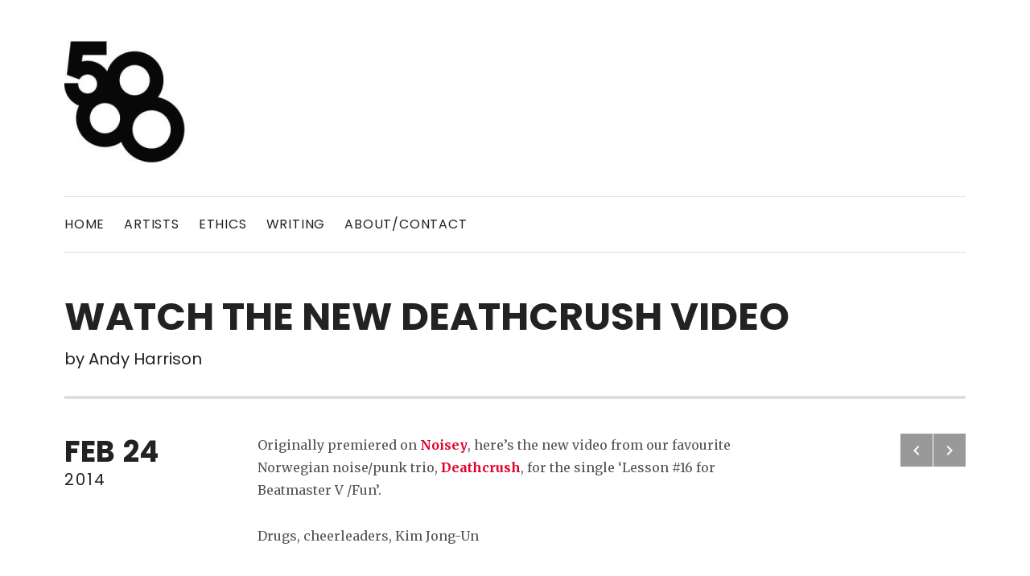

--- FILE ---
content_type: text/css
request_url: https://5000mgmt.com/wp-content/cache/min/1/1977146d55d3dbd58e2e57ddfa2fe7cb.css
body_size: 204724
content:
@charset "UTF-8";.wp-block-archives{box-sizing:border-box}.wp-block-archives-dropdown label{display:block}.wp-block-avatar{line-height:0}.wp-block-avatar,.wp-block-avatar img{box-sizing:border-box}.wp-block-avatar.aligncenter{text-align:center}.wp-block-audio{box-sizing:border-box}.wp-block-audio figcaption{margin-bottom:1em;margin-top:.5em}.wp-block-audio audio{min-width:300px;width:100%}.wp-block-button__link{box-sizing:border-box;cursor:pointer;display:inline-block;text-align:center;word-break:break-word}.wp-block-button__link.aligncenter{text-align:center}.wp-block-button__link.alignright{text-align:right}:where(.wp-block-button__link){border-radius:9999px;box-shadow:none;padding:calc(.667em + 2px) calc(1.333em + 2px);text-decoration:none}.wp-block-button[style*=text-decoration] .wp-block-button__link{text-decoration:inherit}.wp-block-buttons>.wp-block-button.has-custom-width{max-width:none}.wp-block-buttons>.wp-block-button.has-custom-width .wp-block-button__link{width:100%}.wp-block-buttons>.wp-block-button.has-custom-font-size .wp-block-button__link{font-size:inherit}.wp-block-buttons>.wp-block-button.wp-block-button__width-25{width:calc(25% - var(--wp--style--block-gap, .5em)*.75)}.wp-block-buttons>.wp-block-button.wp-block-button__width-50{width:calc(50% - var(--wp--style--block-gap, .5em)*.5)}.wp-block-buttons>.wp-block-button.wp-block-button__width-75{width:calc(75% - var(--wp--style--block-gap, .5em)*.25)}.wp-block-buttons>.wp-block-button.wp-block-button__width-100{flex-basis:100%;width:100%}.wp-block-buttons.is-vertical>.wp-block-button.wp-block-button__width-25{width:25%}.wp-block-buttons.is-vertical>.wp-block-button.wp-block-button__width-50{width:50%}.wp-block-buttons.is-vertical>.wp-block-button.wp-block-button__width-75{width:75%}.wp-block-button.is-style-squared,.wp-block-button__link.wp-block-button.is-style-squared{border-radius:0}.wp-block-button.no-border-radius,.wp-block-button__link.no-border-radius{border-radius:0!important}.wp-block-button .wp-block-button__link.is-style-outline,.wp-block-button.is-style-outline>.wp-block-button__link{border:2px solid;padding:.667em 1.333em}.wp-block-button .wp-block-button__link.is-style-outline:not(.has-text-color),.wp-block-button.is-style-outline>.wp-block-button__link:not(.has-text-color){color:currentColor}.wp-block-button .wp-block-button__link.is-style-outline:not(.has-background),.wp-block-button.is-style-outline>.wp-block-button__link:not(.has-background){background-color:transparent;background-image:none}.wp-block-button .wp-block-button__link:where(.has-border-color){border-width:initial}.wp-block-button .wp-block-button__link:where([style*=border-top-color]){border-top-width:medium}.wp-block-button .wp-block-button__link:where([style*=border-right-color]){border-right-width:medium}.wp-block-button .wp-block-button__link:where([style*=border-bottom-color]){border-bottom-width:medium}.wp-block-button .wp-block-button__link:where([style*=border-left-color]){border-left-width:medium}.wp-block-button .wp-block-button__link:where([style*=border-style]){border-width:initial}.wp-block-button .wp-block-button__link:where([style*=border-top-style]){border-top-width:medium}.wp-block-button .wp-block-button__link:where([style*=border-right-style]){border-right-width:medium}.wp-block-button .wp-block-button__link:where([style*=border-bottom-style]){border-bottom-width:medium}.wp-block-button .wp-block-button__link:where([style*=border-left-style]){border-left-width:medium}.wp-block-buttons.is-vertical{flex-direction:column}.wp-block-buttons.is-vertical>.wp-block-button:last-child{margin-bottom:0}.wp-block-buttons>.wp-block-button{display:inline-block;margin:0}.wp-block-buttons.is-content-justification-left{justify-content:flex-start}.wp-block-buttons.is-content-justification-left.is-vertical{align-items:flex-start}.wp-block-buttons.is-content-justification-center{justify-content:center}.wp-block-buttons.is-content-justification-center.is-vertical{align-items:center}.wp-block-buttons.is-content-justification-right{justify-content:flex-end}.wp-block-buttons.is-content-justification-right.is-vertical{align-items:flex-end}.wp-block-buttons.is-content-justification-space-between{justify-content:space-between}.wp-block-buttons.aligncenter{text-align:center}.wp-block-buttons:not(.is-content-justification-space-between,.is-content-justification-right,.is-content-justification-left,.is-content-justification-center) .wp-block-button.aligncenter{margin-left:auto;margin-right:auto;width:100%}.wp-block-buttons[style*=text-decoration] .wp-block-button,.wp-block-buttons[style*=text-decoration] .wp-block-button__link{text-decoration:inherit}.wp-block-buttons.has-custom-font-size .wp-block-button__link{font-size:inherit}.wp-block-button.aligncenter,.wp-block-calendar{text-align:center}.wp-block-calendar td,.wp-block-calendar th{border:1px solid;padding:.25em}.wp-block-calendar th{font-weight:400}.wp-block-calendar caption{background-color:inherit}.wp-block-calendar table{border-collapse:collapse;width:100%}.wp-block-calendar table:where(:not(.has-text-color)){color:#40464d}.wp-block-calendar table:where(:not(.has-text-color)) td,.wp-block-calendar table:where(:not(.has-text-color)) th{border-color:#ddd}.wp-block-calendar table.has-background th{background-color:inherit}.wp-block-calendar table.has-text-color th{color:inherit}:where(.wp-block-calendar table:not(.has-background) th){background:#ddd}.wp-block-categories{box-sizing:border-box}.wp-block-categories.alignleft{margin-right:2em}.wp-block-categories.alignright{margin-left:2em}.wp-block-categories.wp-block-categories-dropdown.aligncenter{text-align:center}.wp-block-code{box-sizing:border-box}.wp-block-code code{display:block;font-family:inherit;overflow-wrap:break-word;white-space:pre-wrap}.wp-block-columns{align-items:normal!important;box-sizing:border-box;display:flex;flex-wrap:wrap!important}@media (min-width:782px){.wp-block-columns{flex-wrap:nowrap!important}}.wp-block-columns.are-vertically-aligned-top{align-items:flex-start}.wp-block-columns.are-vertically-aligned-center{align-items:center}.wp-block-columns.are-vertically-aligned-bottom{align-items:flex-end}@media (max-width:781px){.wp-block-columns:not(.is-not-stacked-on-mobile)>.wp-block-column{flex-basis:100%!important}}@media (min-width:782px){.wp-block-columns:not(.is-not-stacked-on-mobile)>.wp-block-column{flex-basis:0%;flex-grow:1}.wp-block-columns:not(.is-not-stacked-on-mobile)>.wp-block-column[style*=flex-basis]{flex-grow:0}}.wp-block-columns.is-not-stacked-on-mobile{flex-wrap:nowrap!important}.wp-block-columns.is-not-stacked-on-mobile>.wp-block-column{flex-basis:0%;flex-grow:1}.wp-block-columns.is-not-stacked-on-mobile>.wp-block-column[style*=flex-basis]{flex-grow:0}:where(.wp-block-columns){margin-bottom:1.75em}:where(.wp-block-columns.has-background){padding:1.25em 2.375em}.wp-block-column{flex-grow:1;min-width:0;overflow-wrap:break-word;word-break:break-word}.wp-block-column.is-vertically-aligned-top{align-self:flex-start}.wp-block-column.is-vertically-aligned-center{align-self:center}.wp-block-column.is-vertically-aligned-bottom{align-self:flex-end}.wp-block-column.is-vertically-aligned-bottom,.wp-block-column.is-vertically-aligned-center,.wp-block-column.is-vertically-aligned-top{width:100%}.wp-block-post-comments{box-sizing:border-box}.wp-block-post-comments .alignleft{float:left}.wp-block-post-comments .alignright{float:right}.wp-block-post-comments .navigation:after{clear:both;content:"";display:table}.wp-block-post-comments .commentlist{clear:both;list-style:none;margin:0;padding:0}.wp-block-post-comments .commentlist .comment{min-height:2.25em;padding-left:3.25em}.wp-block-post-comments .commentlist .comment p{font-size:1em;line-height:1.8;margin:1em 0}.wp-block-post-comments .commentlist .children{list-style:none;margin:0;padding:0}.wp-block-post-comments .comment-author{line-height:1.5}.wp-block-post-comments .comment-author .avatar{border-radius:1.5em;display:block;float:left;height:2.5em;margin-right:.75em;margin-top:.5em;width:2.5em}.wp-block-post-comments .comment-author cite{font-style:normal}.wp-block-post-comments .comment-meta{font-size:.875em;line-height:1.5}.wp-block-post-comments .comment-meta b{font-weight:400}.wp-block-post-comments .comment-meta .comment-awaiting-moderation{display:block;margin-bottom:1em;margin-top:1em}.wp-block-post-comments .comment-body .commentmetadata{font-size:.875em}.wp-block-post-comments .comment-form-author label,.wp-block-post-comments .comment-form-comment label,.wp-block-post-comments .comment-form-email label,.wp-block-post-comments .comment-form-url label{display:block;margin-bottom:.25em}.wp-block-post-comments .comment-form input:not([type=submit]):not([type=checkbox]),.wp-block-post-comments .comment-form textarea{box-sizing:border-box;display:block;width:100%}.wp-block-post-comments .comment-form-cookies-consent{display:flex;gap:.25em}.wp-block-post-comments .comment-form-cookies-consent #wp-comment-cookies-consent{margin-top:.35em}.wp-block-post-comments .comment-reply-title{margin-bottom:0}.wp-block-post-comments .comment-reply-title :where(small){font-size:var(--wp--preset--font-size--medium,smaller);margin-left:.5em}.wp-block-post-comments .reply{font-size:.875em;margin-bottom:1.4em}.wp-block-post-comments input:not([type=submit]),.wp-block-post-comments textarea{border:1px solid #949494;font-family:inherit;font-size:1em}.wp-block-post-comments input:not([type=submit]):not([type=checkbox]),.wp-block-post-comments textarea{padding:calc(.667em + 2px)}:where(.wp-block-post-comments input[type=submit]){border:none}.wp-block-comments-pagination>.wp-block-comments-pagination-next,.wp-block-comments-pagination>.wp-block-comments-pagination-numbers,.wp-block-comments-pagination>.wp-block-comments-pagination-previous{margin-bottom:.5em;margin-right:.5em}.wp-block-comments-pagination>.wp-block-comments-pagination-next:last-child,.wp-block-comments-pagination>.wp-block-comments-pagination-numbers:last-child,.wp-block-comments-pagination>.wp-block-comments-pagination-previous:last-child{margin-right:0}.wp-block-comments-pagination .wp-block-comments-pagination-previous-arrow{display:inline-block;margin-right:1ch}.wp-block-comments-pagination .wp-block-comments-pagination-previous-arrow:not(.is-arrow-chevron){transform:scaleX(1)}.wp-block-comments-pagination .wp-block-comments-pagination-next-arrow{display:inline-block;margin-left:1ch}.wp-block-comments-pagination .wp-block-comments-pagination-next-arrow:not(.is-arrow-chevron){transform:scaleX(1)}.wp-block-comments-pagination.aligncenter{justify-content:center}.wp-block-comment-template{box-sizing:border-box;list-style:none;margin-bottom:0;max-width:100%;padding:0}.wp-block-comment-template li{clear:both}.wp-block-comment-template ol{list-style:none;margin-bottom:0;max-width:100%;padding-left:2rem}.wp-block-comment-template.alignleft{float:left}.wp-block-comment-template.aligncenter{margin-left:auto;margin-right:auto;width:-moz-fit-content;width:fit-content}.wp-block-comment-template.alignright{float:right}.wp-block-cover,.wp-block-cover-image{align-items:center;background-position:50%;box-sizing:border-box;display:flex;justify-content:center;min-height:430px;overflow:hidden;overflow:clip;padding:1em;position:relative}.wp-block-cover .has-background-dim:not([class*=-background-color]),.wp-block-cover-image .has-background-dim:not([class*=-background-color]),.wp-block-cover-image.has-background-dim:not([class*=-background-color]),.wp-block-cover.has-background-dim:not([class*=-background-color]){background-color:#000}.wp-block-cover .has-background-dim.has-background-gradient,.wp-block-cover-image .has-background-dim.has-background-gradient{background-color:transparent}.wp-block-cover-image.has-background-dim:before,.wp-block-cover.has-background-dim:before{background-color:inherit;content:""}.wp-block-cover .wp-block-cover__background,.wp-block-cover .wp-block-cover__gradient-background,.wp-block-cover-image .wp-block-cover__background,.wp-block-cover-image .wp-block-cover__gradient-background,.wp-block-cover-image.has-background-dim:not(.has-background-gradient):before,.wp-block-cover.has-background-dim:not(.has-background-gradient):before{bottom:0;left:0;opacity:.5;position:absolute;right:0;top:0;z-index:1}.wp-block-cover-image.has-background-dim.has-background-dim-10 .wp-block-cover__background,.wp-block-cover-image.has-background-dim.has-background-dim-10 .wp-block-cover__gradient-background,.wp-block-cover-image.has-background-dim.has-background-dim-10:not(.has-background-gradient):before,.wp-block-cover.has-background-dim.has-background-dim-10 .wp-block-cover__background,.wp-block-cover.has-background-dim.has-background-dim-10 .wp-block-cover__gradient-background,.wp-block-cover.has-background-dim.has-background-dim-10:not(.has-background-gradient):before{opacity:.1}.wp-block-cover-image.has-background-dim.has-background-dim-20 .wp-block-cover__background,.wp-block-cover-image.has-background-dim.has-background-dim-20 .wp-block-cover__gradient-background,.wp-block-cover-image.has-background-dim.has-background-dim-20:not(.has-background-gradient):before,.wp-block-cover.has-background-dim.has-background-dim-20 .wp-block-cover__background,.wp-block-cover.has-background-dim.has-background-dim-20 .wp-block-cover__gradient-background,.wp-block-cover.has-background-dim.has-background-dim-20:not(.has-background-gradient):before{opacity:.2}.wp-block-cover-image.has-background-dim.has-background-dim-30 .wp-block-cover__background,.wp-block-cover-image.has-background-dim.has-background-dim-30 .wp-block-cover__gradient-background,.wp-block-cover-image.has-background-dim.has-background-dim-30:not(.has-background-gradient):before,.wp-block-cover.has-background-dim.has-background-dim-30 .wp-block-cover__background,.wp-block-cover.has-background-dim.has-background-dim-30 .wp-block-cover__gradient-background,.wp-block-cover.has-background-dim.has-background-dim-30:not(.has-background-gradient):before{opacity:.3}.wp-block-cover-image.has-background-dim.has-background-dim-40 .wp-block-cover__background,.wp-block-cover-image.has-background-dim.has-background-dim-40 .wp-block-cover__gradient-background,.wp-block-cover-image.has-background-dim.has-background-dim-40:not(.has-background-gradient):before,.wp-block-cover.has-background-dim.has-background-dim-40 .wp-block-cover__background,.wp-block-cover.has-background-dim.has-background-dim-40 .wp-block-cover__gradient-background,.wp-block-cover.has-background-dim.has-background-dim-40:not(.has-background-gradient):before{opacity:.4}.wp-block-cover-image.has-background-dim.has-background-dim-50 .wp-block-cover__background,.wp-block-cover-image.has-background-dim.has-background-dim-50 .wp-block-cover__gradient-background,.wp-block-cover-image.has-background-dim.has-background-dim-50:not(.has-background-gradient):before,.wp-block-cover.has-background-dim.has-background-dim-50 .wp-block-cover__background,.wp-block-cover.has-background-dim.has-background-dim-50 .wp-block-cover__gradient-background,.wp-block-cover.has-background-dim.has-background-dim-50:not(.has-background-gradient):before{opacity:.5}.wp-block-cover-image.has-background-dim.has-background-dim-60 .wp-block-cover__background,.wp-block-cover-image.has-background-dim.has-background-dim-60 .wp-block-cover__gradient-background,.wp-block-cover-image.has-background-dim.has-background-dim-60:not(.has-background-gradient):before,.wp-block-cover.has-background-dim.has-background-dim-60 .wp-block-cover__background,.wp-block-cover.has-background-dim.has-background-dim-60 .wp-block-cover__gradient-background,.wp-block-cover.has-background-dim.has-background-dim-60:not(.has-background-gradient):before{opacity:.6}.wp-block-cover-image.has-background-dim.has-background-dim-70 .wp-block-cover__background,.wp-block-cover-image.has-background-dim.has-background-dim-70 .wp-block-cover__gradient-background,.wp-block-cover-image.has-background-dim.has-background-dim-70:not(.has-background-gradient):before,.wp-block-cover.has-background-dim.has-background-dim-70 .wp-block-cover__background,.wp-block-cover.has-background-dim.has-background-dim-70 .wp-block-cover__gradient-background,.wp-block-cover.has-background-dim.has-background-dim-70:not(.has-background-gradient):before{opacity:.7}.wp-block-cover-image.has-background-dim.has-background-dim-80 .wp-block-cover__background,.wp-block-cover-image.has-background-dim.has-background-dim-80 .wp-block-cover__gradient-background,.wp-block-cover-image.has-background-dim.has-background-dim-80:not(.has-background-gradient):before,.wp-block-cover.has-background-dim.has-background-dim-80 .wp-block-cover__background,.wp-block-cover.has-background-dim.has-background-dim-80 .wp-block-cover__gradient-background,.wp-block-cover.has-background-dim.has-background-dim-80:not(.has-background-gradient):before{opacity:.8}.wp-block-cover-image.has-background-dim.has-background-dim-90 .wp-block-cover__background,.wp-block-cover-image.has-background-dim.has-background-dim-90 .wp-block-cover__gradient-background,.wp-block-cover-image.has-background-dim.has-background-dim-90:not(.has-background-gradient):before,.wp-block-cover.has-background-dim.has-background-dim-90 .wp-block-cover__background,.wp-block-cover.has-background-dim.has-background-dim-90 .wp-block-cover__gradient-background,.wp-block-cover.has-background-dim.has-background-dim-90:not(.has-background-gradient):before{opacity:.9}.wp-block-cover-image.has-background-dim.has-background-dim-100 .wp-block-cover__background,.wp-block-cover-image.has-background-dim.has-background-dim-100 .wp-block-cover__gradient-background,.wp-block-cover-image.has-background-dim.has-background-dim-100:not(.has-background-gradient):before,.wp-block-cover.has-background-dim.has-background-dim-100 .wp-block-cover__background,.wp-block-cover.has-background-dim.has-background-dim-100 .wp-block-cover__gradient-background,.wp-block-cover.has-background-dim.has-background-dim-100:not(.has-background-gradient):before{opacity:1}.wp-block-cover .wp-block-cover__background.has-background-dim.has-background-dim-0,.wp-block-cover .wp-block-cover__gradient-background.has-background-dim.has-background-dim-0,.wp-block-cover-image .wp-block-cover__background.has-background-dim.has-background-dim-0,.wp-block-cover-image .wp-block-cover__gradient-background.has-background-dim.has-background-dim-0{opacity:0}.wp-block-cover .wp-block-cover__background.has-background-dim.has-background-dim-10,.wp-block-cover .wp-block-cover__gradient-background.has-background-dim.has-background-dim-10,.wp-block-cover-image .wp-block-cover__background.has-background-dim.has-background-dim-10,.wp-block-cover-image .wp-block-cover__gradient-background.has-background-dim.has-background-dim-10{opacity:.1}.wp-block-cover .wp-block-cover__background.has-background-dim.has-background-dim-20,.wp-block-cover .wp-block-cover__gradient-background.has-background-dim.has-background-dim-20,.wp-block-cover-image .wp-block-cover__background.has-background-dim.has-background-dim-20,.wp-block-cover-image .wp-block-cover__gradient-background.has-background-dim.has-background-dim-20{opacity:.2}.wp-block-cover .wp-block-cover__background.has-background-dim.has-background-dim-30,.wp-block-cover .wp-block-cover__gradient-background.has-background-dim.has-background-dim-30,.wp-block-cover-image .wp-block-cover__background.has-background-dim.has-background-dim-30,.wp-block-cover-image .wp-block-cover__gradient-background.has-background-dim.has-background-dim-30{opacity:.3}.wp-block-cover .wp-block-cover__background.has-background-dim.has-background-dim-40,.wp-block-cover .wp-block-cover__gradient-background.has-background-dim.has-background-dim-40,.wp-block-cover-image .wp-block-cover__background.has-background-dim.has-background-dim-40,.wp-block-cover-image .wp-block-cover__gradient-background.has-background-dim.has-background-dim-40{opacity:.4}.wp-block-cover .wp-block-cover__background.has-background-dim.has-background-dim-50,.wp-block-cover .wp-block-cover__gradient-background.has-background-dim.has-background-dim-50,.wp-block-cover-image .wp-block-cover__background.has-background-dim.has-background-dim-50,.wp-block-cover-image .wp-block-cover__gradient-background.has-background-dim.has-background-dim-50{opacity:.5}.wp-block-cover .wp-block-cover__background.has-background-dim.has-background-dim-60,.wp-block-cover .wp-block-cover__gradient-background.has-background-dim.has-background-dim-60,.wp-block-cover-image .wp-block-cover__background.has-background-dim.has-background-dim-60,.wp-block-cover-image .wp-block-cover__gradient-background.has-background-dim.has-background-dim-60{opacity:.6}.wp-block-cover .wp-block-cover__background.has-background-dim.has-background-dim-70,.wp-block-cover .wp-block-cover__gradient-background.has-background-dim.has-background-dim-70,.wp-block-cover-image .wp-block-cover__background.has-background-dim.has-background-dim-70,.wp-block-cover-image .wp-block-cover__gradient-background.has-background-dim.has-background-dim-70{opacity:.7}.wp-block-cover .wp-block-cover__background.has-background-dim.has-background-dim-80,.wp-block-cover .wp-block-cover__gradient-background.has-background-dim.has-background-dim-80,.wp-block-cover-image .wp-block-cover__background.has-background-dim.has-background-dim-80,.wp-block-cover-image .wp-block-cover__gradient-background.has-background-dim.has-background-dim-80{opacity:.8}.wp-block-cover .wp-block-cover__background.has-background-dim.has-background-dim-90,.wp-block-cover .wp-block-cover__gradient-background.has-background-dim.has-background-dim-90,.wp-block-cover-image .wp-block-cover__background.has-background-dim.has-background-dim-90,.wp-block-cover-image .wp-block-cover__gradient-background.has-background-dim.has-background-dim-90{opacity:.9}.wp-block-cover .wp-block-cover__background.has-background-dim.has-background-dim-100,.wp-block-cover .wp-block-cover__gradient-background.has-background-dim.has-background-dim-100,.wp-block-cover-image .wp-block-cover__background.has-background-dim.has-background-dim-100,.wp-block-cover-image .wp-block-cover__gradient-background.has-background-dim.has-background-dim-100{opacity:1}.wp-block-cover-image.alignleft,.wp-block-cover-image.alignright,.wp-block-cover.alignleft,.wp-block-cover.alignright{max-width:420px;width:100%}.wp-block-cover-image:after,.wp-block-cover:after{content:"";display:block;font-size:0;min-height:inherit}@supports (position:sticky){.wp-block-cover-image:after,.wp-block-cover:after{content:none}}.wp-block-cover-image.aligncenter,.wp-block-cover-image.alignleft,.wp-block-cover-image.alignright,.wp-block-cover.aligncenter,.wp-block-cover.alignleft,.wp-block-cover.alignright{display:flex}.wp-block-cover .wp-block-cover__inner-container,.wp-block-cover-image .wp-block-cover__inner-container{color:inherit;width:100%;z-index:1}.wp-block-cover h1:not(.has-text-color),.wp-block-cover h2:not(.has-text-color),.wp-block-cover h3:not(.has-text-color),.wp-block-cover h4:not(.has-text-color),.wp-block-cover h5:not(.has-text-color),.wp-block-cover h6:not(.has-text-color),.wp-block-cover p:not(.has-text-color),.wp-block-cover-image h1:not(.has-text-color),.wp-block-cover-image h2:not(.has-text-color),.wp-block-cover-image h3:not(.has-text-color),.wp-block-cover-image h4:not(.has-text-color),.wp-block-cover-image h5:not(.has-text-color),.wp-block-cover-image h6:not(.has-text-color),.wp-block-cover-image p:not(.has-text-color){color:inherit}.wp-block-cover-image.is-position-top-left,.wp-block-cover.is-position-top-left{align-items:flex-start;justify-content:flex-start}.wp-block-cover-image.is-position-top-center,.wp-block-cover.is-position-top-center{align-items:flex-start;justify-content:center}.wp-block-cover-image.is-position-top-right,.wp-block-cover.is-position-top-right{align-items:flex-start;justify-content:flex-end}.wp-block-cover-image.is-position-center-left,.wp-block-cover.is-position-center-left{align-items:center;justify-content:flex-start}.wp-block-cover-image.is-position-center-center,.wp-block-cover.is-position-center-center{align-items:center;justify-content:center}.wp-block-cover-image.is-position-center-right,.wp-block-cover.is-position-center-right{align-items:center;justify-content:flex-end}.wp-block-cover-image.is-position-bottom-left,.wp-block-cover.is-position-bottom-left{align-items:flex-end;justify-content:flex-start}.wp-block-cover-image.is-position-bottom-center,.wp-block-cover.is-position-bottom-center{align-items:flex-end;justify-content:center}.wp-block-cover-image.is-position-bottom-right,.wp-block-cover.is-position-bottom-right{align-items:flex-end;justify-content:flex-end}.wp-block-cover-image.has-custom-content-position.has-custom-content-position .wp-block-cover__inner-container,.wp-block-cover.has-custom-content-position.has-custom-content-position .wp-block-cover__inner-container{margin:0;width:auto}.wp-block-cover .wp-block-cover__image-background,.wp-block-cover video.wp-block-cover__video-background,.wp-block-cover-image .wp-block-cover__image-background,.wp-block-cover-image video.wp-block-cover__video-background{border:none;bottom:0;box-shadow:none;height:100%;left:0;margin:0;max-height:none;max-width:none;object-fit:cover;outline:none;padding:0;position:absolute;right:0;top:0;width:100%}.wp-block-cover-image.has-parallax,.wp-block-cover.has-parallax,.wp-block-cover__image-background.has-parallax,video.wp-block-cover__video-background.has-parallax{background-attachment:fixed;background-repeat:no-repeat;background-size:cover}@supports (-webkit-touch-callout:inherit){.wp-block-cover-image.has-parallax,.wp-block-cover.has-parallax,.wp-block-cover__image-background.has-parallax,video.wp-block-cover__video-background.has-parallax{background-attachment:scroll}}@media (prefers-reduced-motion:reduce){.wp-block-cover-image.has-parallax,.wp-block-cover.has-parallax,.wp-block-cover__image-background.has-parallax,video.wp-block-cover__video-background.has-parallax{background-attachment:scroll}}.wp-block-cover-image.is-repeated,.wp-block-cover.is-repeated,.wp-block-cover__image-background.is-repeated,video.wp-block-cover__video-background.is-repeated{background-repeat:repeat;background-size:auto}.wp-block-cover__image-background,.wp-block-cover__video-background{z-index:0}.wp-block-cover-image-text,.wp-block-cover-image-text a,.wp-block-cover-image-text a:active,.wp-block-cover-image-text a:focus,.wp-block-cover-image-text a:hover,.wp-block-cover-text,.wp-block-cover-text a,.wp-block-cover-text a:active,.wp-block-cover-text a:focus,.wp-block-cover-text a:hover,section.wp-block-cover-image h2,section.wp-block-cover-image h2 a,section.wp-block-cover-image h2 a:active,section.wp-block-cover-image h2 a:focus,section.wp-block-cover-image h2 a:hover{color:#fff}.wp-block-cover-image .wp-block-cover.has-left-content{justify-content:flex-start}.wp-block-cover-image .wp-block-cover.has-right-content{justify-content:flex-end}.wp-block-cover-image.has-left-content .wp-block-cover-image-text,.wp-block-cover.has-left-content .wp-block-cover-text,section.wp-block-cover-image.has-left-content>h2{margin-left:0;text-align:left}.wp-block-cover-image.has-right-content .wp-block-cover-image-text,.wp-block-cover.has-right-content .wp-block-cover-text,section.wp-block-cover-image.has-right-content>h2{margin-right:0;text-align:right}.wp-block-cover .wp-block-cover-text,.wp-block-cover-image .wp-block-cover-image-text,section.wp-block-cover-image>h2{font-size:2em;line-height:1.25;margin-bottom:0;max-width:840px;padding:.44em;text-align:center;z-index:1}:where(.wp-block-cover-image:not(.has-text-color)),:where(.wp-block-cover:not(.has-text-color)){color:#fff}:where(.wp-block-cover-image.is-light:not(.has-text-color)),:where(.wp-block-cover.is-light:not(.has-text-color)){color:#000}.wp-block-details{box-sizing:border-box;overflow:hidden}.wp-block-details summary{cursor:pointer}.wp-block-details>:not(summary){margin-block-end:0;margin-block-start:var(--wp--style--block-gap)}.wp-block-details>:last-child{margin-bottom:0}.wp-block-embed.alignleft,.wp-block-embed.alignright,.wp-block[data-align=left]>[data-type="core/embed"],.wp-block[data-align=right]>[data-type="core/embed"]{max-width:360px;width:100%}.wp-block-embed.alignleft .wp-block-embed__wrapper,.wp-block-embed.alignright .wp-block-embed__wrapper,.wp-block[data-align=left]>[data-type="core/embed"] .wp-block-embed__wrapper,.wp-block[data-align=right]>[data-type="core/embed"] .wp-block-embed__wrapper{min-width:280px}.wp-block-cover .wp-block-embed{min-height:240px;min-width:320px}.wp-block-embed{overflow-wrap:break-word}.wp-block-embed figcaption{margin-bottom:1em;margin-top:.5em}.wp-block-embed iframe{max-width:100%}.wp-block-embed__wrapper{position:relative}.wp-embed-responsive .wp-has-aspect-ratio .wp-block-embed__wrapper:before{content:"";display:block;padding-top:50%}.wp-embed-responsive .wp-has-aspect-ratio iframe{bottom:0;height:100%;left:0;position:absolute;right:0;top:0;width:100%}.wp-embed-responsive .wp-embed-aspect-21-9 .wp-block-embed__wrapper:before{padding-top:42.85%}.wp-embed-responsive .wp-embed-aspect-18-9 .wp-block-embed__wrapper:before{padding-top:50%}.wp-embed-responsive .wp-embed-aspect-16-9 .wp-block-embed__wrapper:before{padding-top:56.25%}.wp-embed-responsive .wp-embed-aspect-4-3 .wp-block-embed__wrapper:before{padding-top:75%}.wp-embed-responsive .wp-embed-aspect-1-1 .wp-block-embed__wrapper:before{padding-top:100%}.wp-embed-responsive .wp-embed-aspect-9-16 .wp-block-embed__wrapper:before{padding-top:177.77%}.wp-embed-responsive .wp-embed-aspect-1-2 .wp-block-embed__wrapper:before{padding-top:200%}.wp-block-file:not(.wp-element-button){font-size:.8em}.wp-block-file.aligncenter{text-align:center}.wp-block-file.alignright{text-align:right}.wp-block-file *+.wp-block-file__button{margin-left:.75em}:where(.wp-block-file){margin-bottom:1.5em}.wp-block-file__embed{margin-bottom:1em}:where(.wp-block-file__button){border-radius:2em;display:inline-block;padding:.5em 1em}:where(.wp-block-file__button):is(a):active,:where(.wp-block-file__button):is(a):focus,:where(.wp-block-file__button):is(a):hover,:where(.wp-block-file__button):is(a):visited{box-shadow:none;color:#fff;opacity:.85;text-decoration:none}.blocks-gallery-grid:not(.has-nested-images),.wp-block-gallery:not(.has-nested-images){display:flex;flex-wrap:wrap;list-style-type:none;margin:0;padding:0}.blocks-gallery-grid:not(.has-nested-images) .blocks-gallery-image,.blocks-gallery-grid:not(.has-nested-images) .blocks-gallery-item,.wp-block-gallery:not(.has-nested-images) .blocks-gallery-image,.wp-block-gallery:not(.has-nested-images) .blocks-gallery-item{display:flex;flex-direction:column;flex-grow:1;justify-content:center;margin:0 1em 1em 0;position:relative;width:calc(50% - 1em)}.blocks-gallery-grid:not(.has-nested-images) .blocks-gallery-image:nth-of-type(2n),.blocks-gallery-grid:not(.has-nested-images) .blocks-gallery-item:nth-of-type(2n),.wp-block-gallery:not(.has-nested-images) .blocks-gallery-image:nth-of-type(2n),.wp-block-gallery:not(.has-nested-images) .blocks-gallery-item:nth-of-type(2n){margin-right:0}.blocks-gallery-grid:not(.has-nested-images) .blocks-gallery-image figure,.blocks-gallery-grid:not(.has-nested-images) .blocks-gallery-item figure,.wp-block-gallery:not(.has-nested-images) .blocks-gallery-image figure,.wp-block-gallery:not(.has-nested-images) .blocks-gallery-item figure{align-items:flex-end;display:flex;height:100%;justify-content:flex-start;margin:0}.blocks-gallery-grid:not(.has-nested-images) .blocks-gallery-image img,.blocks-gallery-grid:not(.has-nested-images) .blocks-gallery-item img,.wp-block-gallery:not(.has-nested-images) .blocks-gallery-image img,.wp-block-gallery:not(.has-nested-images) .blocks-gallery-item img{display:block;height:auto;max-width:100%;width:auto}.blocks-gallery-grid:not(.has-nested-images) .blocks-gallery-image figcaption,.blocks-gallery-grid:not(.has-nested-images) .blocks-gallery-item figcaption,.wp-block-gallery:not(.has-nested-images) .blocks-gallery-image figcaption,.wp-block-gallery:not(.has-nested-images) .blocks-gallery-item figcaption{background:linear-gradient(0deg,rgba(0,0,0,.7),rgba(0,0,0,.3) 70%,transparent);bottom:0;box-sizing:border-box;color:#fff;font-size:.8em;margin:0;max-height:100%;overflow:auto;padding:3em .77em .7em;position:absolute;text-align:center;width:100%;z-index:2}.blocks-gallery-grid:not(.has-nested-images) .blocks-gallery-image figcaption img,.blocks-gallery-grid:not(.has-nested-images) .blocks-gallery-item figcaption img,.wp-block-gallery:not(.has-nested-images) .blocks-gallery-image figcaption img,.wp-block-gallery:not(.has-nested-images) .blocks-gallery-item figcaption img{display:inline}.blocks-gallery-grid:not(.has-nested-images) figcaption,.wp-block-gallery:not(.has-nested-images) figcaption{flex-grow:1}.blocks-gallery-grid:not(.has-nested-images).is-cropped .blocks-gallery-image a,.blocks-gallery-grid:not(.has-nested-images).is-cropped .blocks-gallery-image img,.blocks-gallery-grid:not(.has-nested-images).is-cropped .blocks-gallery-item a,.blocks-gallery-grid:not(.has-nested-images).is-cropped .blocks-gallery-item img,.wp-block-gallery:not(.has-nested-images).is-cropped .blocks-gallery-image a,.wp-block-gallery:not(.has-nested-images).is-cropped .blocks-gallery-image img,.wp-block-gallery:not(.has-nested-images).is-cropped .blocks-gallery-item a,.wp-block-gallery:not(.has-nested-images).is-cropped .blocks-gallery-item img{flex:1;height:100%;object-fit:cover;width:100%}.blocks-gallery-grid:not(.has-nested-images).columns-1 .blocks-gallery-image,.blocks-gallery-grid:not(.has-nested-images).columns-1 .blocks-gallery-item,.wp-block-gallery:not(.has-nested-images).columns-1 .blocks-gallery-image,.wp-block-gallery:not(.has-nested-images).columns-1 .blocks-gallery-item{margin-right:0;width:100%}@media (min-width:600px){.blocks-gallery-grid:not(.has-nested-images).columns-3 .blocks-gallery-image,.blocks-gallery-grid:not(.has-nested-images).columns-3 .blocks-gallery-item,.wp-block-gallery:not(.has-nested-images).columns-3 .blocks-gallery-image,.wp-block-gallery:not(.has-nested-images).columns-3 .blocks-gallery-item{margin-right:1em;width:calc(33.33333% - .66667em)}.blocks-gallery-grid:not(.has-nested-images).columns-4 .blocks-gallery-image,.blocks-gallery-grid:not(.has-nested-images).columns-4 .blocks-gallery-item,.wp-block-gallery:not(.has-nested-images).columns-4 .blocks-gallery-image,.wp-block-gallery:not(.has-nested-images).columns-4 .blocks-gallery-item{margin-right:1em;width:calc(25% - .75em)}.blocks-gallery-grid:not(.has-nested-images).columns-5 .blocks-gallery-image,.blocks-gallery-grid:not(.has-nested-images).columns-5 .blocks-gallery-item,.wp-block-gallery:not(.has-nested-images).columns-5 .blocks-gallery-image,.wp-block-gallery:not(.has-nested-images).columns-5 .blocks-gallery-item{margin-right:1em;width:calc(20% - .8em)}.blocks-gallery-grid:not(.has-nested-images).columns-6 .blocks-gallery-image,.blocks-gallery-grid:not(.has-nested-images).columns-6 .blocks-gallery-item,.wp-block-gallery:not(.has-nested-images).columns-6 .blocks-gallery-image,.wp-block-gallery:not(.has-nested-images).columns-6 .blocks-gallery-item{margin-right:1em;width:calc(16.66667% - .83333em)}.blocks-gallery-grid:not(.has-nested-images).columns-7 .blocks-gallery-image,.blocks-gallery-grid:not(.has-nested-images).columns-7 .blocks-gallery-item,.wp-block-gallery:not(.has-nested-images).columns-7 .blocks-gallery-image,.wp-block-gallery:not(.has-nested-images).columns-7 .blocks-gallery-item{margin-right:1em;width:calc(14.28571% - .85714em)}.blocks-gallery-grid:not(.has-nested-images).columns-8 .blocks-gallery-image,.blocks-gallery-grid:not(.has-nested-images).columns-8 .blocks-gallery-item,.wp-block-gallery:not(.has-nested-images).columns-8 .blocks-gallery-image,.wp-block-gallery:not(.has-nested-images).columns-8 .blocks-gallery-item{margin-right:1em;width:calc(12.5% - .875em)}.blocks-gallery-grid:not(.has-nested-images).columns-1 .blocks-gallery-image:nth-of-type(1n),.blocks-gallery-grid:not(.has-nested-images).columns-1 .blocks-gallery-item:nth-of-type(1n),.blocks-gallery-grid:not(.has-nested-images).columns-2 .blocks-gallery-image:nth-of-type(2n),.blocks-gallery-grid:not(.has-nested-images).columns-2 .blocks-gallery-item:nth-of-type(2n),.blocks-gallery-grid:not(.has-nested-images).columns-3 .blocks-gallery-image:nth-of-type(3n),.blocks-gallery-grid:not(.has-nested-images).columns-3 .blocks-gallery-item:nth-of-type(3n),.blocks-gallery-grid:not(.has-nested-images).columns-4 .blocks-gallery-image:nth-of-type(4n),.blocks-gallery-grid:not(.has-nested-images).columns-4 .blocks-gallery-item:nth-of-type(4n),.blocks-gallery-grid:not(.has-nested-images).columns-5 .blocks-gallery-image:nth-of-type(5n),.blocks-gallery-grid:not(.has-nested-images).columns-5 .blocks-gallery-item:nth-of-type(5n),.blocks-gallery-grid:not(.has-nested-images).columns-6 .blocks-gallery-image:nth-of-type(6n),.blocks-gallery-grid:not(.has-nested-images).columns-6 .blocks-gallery-item:nth-of-type(6n),.blocks-gallery-grid:not(.has-nested-images).columns-7 .blocks-gallery-image:nth-of-type(7n),.blocks-gallery-grid:not(.has-nested-images).columns-7 .blocks-gallery-item:nth-of-type(7n),.blocks-gallery-grid:not(.has-nested-images).columns-8 .blocks-gallery-image:nth-of-type(8n),.blocks-gallery-grid:not(.has-nested-images).columns-8 .blocks-gallery-item:nth-of-type(8n),.wp-block-gallery:not(.has-nested-images).columns-1 .blocks-gallery-image:nth-of-type(1n),.wp-block-gallery:not(.has-nested-images).columns-1 .blocks-gallery-item:nth-of-type(1n),.wp-block-gallery:not(.has-nested-images).columns-2 .blocks-gallery-image:nth-of-type(2n),.wp-block-gallery:not(.has-nested-images).columns-2 .blocks-gallery-item:nth-of-type(2n),.wp-block-gallery:not(.has-nested-images).columns-3 .blocks-gallery-image:nth-of-type(3n),.wp-block-gallery:not(.has-nested-images).columns-3 .blocks-gallery-item:nth-of-type(3n),.wp-block-gallery:not(.has-nested-images).columns-4 .blocks-gallery-image:nth-of-type(4n),.wp-block-gallery:not(.has-nested-images).columns-4 .blocks-gallery-item:nth-of-type(4n),.wp-block-gallery:not(.has-nested-images).columns-5 .blocks-gallery-image:nth-of-type(5n),.wp-block-gallery:not(.has-nested-images).columns-5 .blocks-gallery-item:nth-of-type(5n),.wp-block-gallery:not(.has-nested-images).columns-6 .blocks-gallery-image:nth-of-type(6n),.wp-block-gallery:not(.has-nested-images).columns-6 .blocks-gallery-item:nth-of-type(6n),.wp-block-gallery:not(.has-nested-images).columns-7 .blocks-gallery-image:nth-of-type(7n),.wp-block-gallery:not(.has-nested-images).columns-7 .blocks-gallery-item:nth-of-type(7n),.wp-block-gallery:not(.has-nested-images).columns-8 .blocks-gallery-image:nth-of-type(8n),.wp-block-gallery:not(.has-nested-images).columns-8 .blocks-gallery-item:nth-of-type(8n){margin-right:0}}.blocks-gallery-grid:not(.has-nested-images) .blocks-gallery-image:last-child,.blocks-gallery-grid:not(.has-nested-images) .blocks-gallery-item:last-child,.wp-block-gallery:not(.has-nested-images) .blocks-gallery-image:last-child,.wp-block-gallery:not(.has-nested-images) .blocks-gallery-item:last-child{margin-right:0}.blocks-gallery-grid:not(.has-nested-images).alignleft,.blocks-gallery-grid:not(.has-nested-images).alignright,.wp-block-gallery:not(.has-nested-images).alignleft,.wp-block-gallery:not(.has-nested-images).alignright{max-width:420px;width:100%}.blocks-gallery-grid:not(.has-nested-images).aligncenter .blocks-gallery-item figure,.wp-block-gallery:not(.has-nested-images).aligncenter .blocks-gallery-item figure{justify-content:center}.wp-block-gallery:not(.is-cropped) .blocks-gallery-item{align-self:flex-start}figure.wp-block-gallery.has-nested-images{align-items:normal}.wp-block-gallery.has-nested-images figure.wp-block-image:not(#individual-image){margin:0;width:calc(50% - var(--wp--style--unstable-gallery-gap, 16px)/2)}.wp-block-gallery.has-nested-images figure.wp-block-image{box-sizing:border-box;display:flex;flex-direction:column;flex-grow:1;justify-content:center;max-width:100%;position:relative}.wp-block-gallery.has-nested-images figure.wp-block-image>a,.wp-block-gallery.has-nested-images figure.wp-block-image>div{flex-direction:column;flex-grow:1;margin:0}.wp-block-gallery.has-nested-images figure.wp-block-image img{display:block;height:auto;max-width:100%!important;width:auto}.wp-block-gallery.has-nested-images figure.wp-block-image figcaption{background:linear-gradient(0deg,rgba(0,0,0,.7),rgba(0,0,0,.3) 70%,transparent);bottom:0;box-sizing:border-box;color:#fff;font-size:13px;left:0;margin-bottom:0;max-height:60%;overflow:auto;padding:0 8px 8px;position:absolute;text-align:center;width:100%}.wp-block-gallery.has-nested-images figure.wp-block-image figcaption img{display:inline}.wp-block-gallery.has-nested-images figure.wp-block-image figcaption a{color:inherit}.wp-block-gallery.has-nested-images figure.wp-block-image.has-custom-border img{box-sizing:border-box}.wp-block-gallery.has-nested-images figure.wp-block-image.has-custom-border>a,.wp-block-gallery.has-nested-images figure.wp-block-image.has-custom-border>div,.wp-block-gallery.has-nested-images figure.wp-block-image.is-style-rounded>a,.wp-block-gallery.has-nested-images figure.wp-block-image.is-style-rounded>div{flex:1 1 auto}.wp-block-gallery.has-nested-images figure.wp-block-image.has-custom-border figcaption,.wp-block-gallery.has-nested-images figure.wp-block-image.is-style-rounded figcaption{background:none;color:inherit;flex:initial;margin:0;padding:10px 10px 9px;position:relative}.wp-block-gallery.has-nested-images figcaption{flex-basis:100%;flex-grow:1;text-align:center}.wp-block-gallery.has-nested-images:not(.is-cropped) figure.wp-block-image:not(#individual-image){margin-bottom:auto;margin-top:0}.wp-block-gallery.has-nested-images.is-cropped figure.wp-block-image:not(#individual-image){align-self:inherit}.wp-block-gallery.has-nested-images.is-cropped figure.wp-block-image:not(#individual-image)>a,.wp-block-gallery.has-nested-images.is-cropped figure.wp-block-image:not(#individual-image)>div:not(.components-drop-zone){display:flex}.wp-block-gallery.has-nested-images.is-cropped figure.wp-block-image:not(#individual-image) a,.wp-block-gallery.has-nested-images.is-cropped figure.wp-block-image:not(#individual-image) img{flex:1 0 0%;height:100%;object-fit:cover;width:100%}.wp-block-gallery.has-nested-images.columns-1 figure.wp-block-image:not(#individual-image){width:100%}@media (min-width:600px){.wp-block-gallery.has-nested-images.columns-3 figure.wp-block-image:not(#individual-image){width:calc(33.33333% - var(--wp--style--unstable-gallery-gap, 16px)*.66667)}.wp-block-gallery.has-nested-images.columns-4 figure.wp-block-image:not(#individual-image){width:calc(25% - var(--wp--style--unstable-gallery-gap, 16px)*.75)}.wp-block-gallery.has-nested-images.columns-5 figure.wp-block-image:not(#individual-image){width:calc(20% - var(--wp--style--unstable-gallery-gap, 16px)*.8)}.wp-block-gallery.has-nested-images.columns-6 figure.wp-block-image:not(#individual-image){width:calc(16.66667% - var(--wp--style--unstable-gallery-gap, 16px)*.83333)}.wp-block-gallery.has-nested-images.columns-7 figure.wp-block-image:not(#individual-image){width:calc(14.28571% - var(--wp--style--unstable-gallery-gap, 16px)*.85714)}.wp-block-gallery.has-nested-images.columns-8 figure.wp-block-image:not(#individual-image){width:calc(12.5% - var(--wp--style--unstable-gallery-gap, 16px)*.875)}.wp-block-gallery.has-nested-images.columns-default figure.wp-block-image:not(#individual-image){width:calc(33.33% - var(--wp--style--unstable-gallery-gap, 16px)*.66667)}.wp-block-gallery.has-nested-images.columns-default figure.wp-block-image:not(#individual-image):first-child:nth-last-child(2),.wp-block-gallery.has-nested-images.columns-default figure.wp-block-image:not(#individual-image):first-child:nth-last-child(2)~figure.wp-block-image:not(#individual-image){width:calc(50% - var(--wp--style--unstable-gallery-gap, 16px)*.5)}.wp-block-gallery.has-nested-images.columns-default figure.wp-block-image:not(#individual-image):first-child:last-child{width:100%}}.wp-block-gallery.has-nested-images.alignleft,.wp-block-gallery.has-nested-images.alignright{max-width:420px;width:100%}.wp-block-gallery.has-nested-images.aligncenter{justify-content:center}.wp-block-group{box-sizing:border-box}h1.has-background,h2.has-background,h3.has-background,h4.has-background,h5.has-background,h6.has-background{padding:1.25em 2.375em}.wp-block-image img{box-sizing:border-box;height:auto;max-width:100%;vertical-align:bottom}.wp-block-image[style*=border-radius] img,.wp-block-image[style*=border-radius]>a{border-radius:inherit}.wp-block-image.has-custom-border img{box-sizing:border-box}.wp-block-image.aligncenter{text-align:center}.wp-block-image.alignfull img,.wp-block-image.alignwide img{height:auto;width:100%}.wp-block-image .aligncenter,.wp-block-image .alignleft,.wp-block-image .alignright,.wp-block-image.aligncenter,.wp-block-image.alignleft,.wp-block-image.alignright{display:table}.wp-block-image .aligncenter>figcaption,.wp-block-image .alignleft>figcaption,.wp-block-image .alignright>figcaption,.wp-block-image.aligncenter>figcaption,.wp-block-image.alignleft>figcaption,.wp-block-image.alignright>figcaption{caption-side:bottom;display:table-caption}.wp-block-image .alignleft{float:left;margin:.5em 1em .5em 0}.wp-block-image .alignright{float:right;margin:.5em 0 .5em 1em}.wp-block-image .aligncenter{margin-left:auto;margin-right:auto}.wp-block-image figcaption{margin-bottom:1em;margin-top:.5em}.wp-block-image .is-style-rounded img,.wp-block-image.is-style-circle-mask img,.wp-block-image.is-style-rounded img{border-radius:9999px}@supports ((-webkit-mask-image:none) or (mask-image:none)) or (-webkit-mask-image:none){.wp-block-image.is-style-circle-mask img{border-radius:0;-webkit-mask-image:url('data:image/svg+xml;utf8,<svg viewBox="0 0 100 100" xmlns="http://www.w3.org/2000/svg"><circle cx="50" cy="50" r="50"/></svg>');mask-image:url('data:image/svg+xml;utf8,<svg viewBox="0 0 100 100" xmlns="http://www.w3.org/2000/svg"><circle cx="50" cy="50" r="50"/></svg>');mask-mode:alpha;-webkit-mask-position:center;mask-position:center;-webkit-mask-repeat:no-repeat;mask-repeat:no-repeat;-webkit-mask-size:contain;mask-size:contain}}.wp-block-image :where(.has-border-color){border-style:solid}.wp-block-image :where([style*=border-top-color]){border-top-style:solid}.wp-block-image :where([style*=border-right-color]){border-right-style:solid}.wp-block-image :where([style*=border-bottom-color]){border-bottom-style:solid}.wp-block-image :where([style*=border-left-color]){border-left-style:solid}.wp-block-image :where([style*=border-width]){border-style:solid}.wp-block-image :where([style*=border-top-width]){border-top-style:solid}.wp-block-image :where([style*=border-right-width]){border-right-style:solid}.wp-block-image :where([style*=border-bottom-width]){border-bottom-style:solid}.wp-block-image :where([style*=border-left-width]){border-left-style:solid}.wp-block-image figure{margin:0}.wp-lightbox-container .img-container{position:relative}.wp-lightbox-container button{background:none;border:none;cursor:zoom-in;height:100%;position:absolute;width:100%;z-index:100}.wp-lightbox-container button:focus-visible{outline:5px auto #212121;outline:5px auto -webkit-focus-ring-color;outline-offset:5px}.wp-lightbox-overlay{height:100vh;left:0;overflow:hidden;position:fixed;top:0;visibility:hidden;width:100vw;z-index:100000}.wp-lightbox-overlay .close-button{cursor:pointer;padding:0;position:absolute;right:12.5px;top:12.5px;z-index:5000000}.wp-lightbox-overlay .wp-block-image{align-items:center;box-sizing:border-box;display:flex;flex-direction:column;height:100%;justify-content:center;position:absolute;width:100%;z-index:3000000}.wp-lightbox-overlay .wp-block-image figcaption{display:none}.wp-lightbox-overlay .wp-block-image img{max-height:100%;max-width:100%;width:auto}.wp-lightbox-overlay button{background:none;border:none}.wp-lightbox-overlay .scrim{background-color:#fff;height:100%;opacity:.9;position:absolute;width:100%;z-index:2000000}.wp-lightbox-overlay.fade.active{animation:turn-on-visibility .25s both;visibility:visible}.wp-lightbox-overlay.fade.active img{animation:turn-on-visibility .3s both}.wp-lightbox-overlay.fade.hideanimationenabled:not(.active){animation:turn-off-visibility .3s both}.wp-lightbox-overlay.fade.hideanimationenabled:not(.active) img{animation:turn-off-visibility .25s both}.wp-lightbox-overlay.zoom img{height:var(--lightbox-image-max-height);position:absolute;transform-origin:top left;width:var(--lightbox-image-max-width)}.wp-lightbox-overlay.zoom.active{opacity:1;visibility:visible}.wp-lightbox-overlay.zoom.active .wp-block-image img{animation:lightbox-zoom-in .4s forwards}@media (prefers-reduced-motion){.wp-lightbox-overlay.zoom.active .wp-block-image img{animation:turn-on-visibility .4s both}}.wp-lightbox-overlay.zoom.active .scrim{animation:turn-on-visibility .4s forwards}.wp-lightbox-overlay.zoom.hideanimationenabled:not(.active) .wp-block-image img{animation:lightbox-zoom-out .4s forwards}@media (prefers-reduced-motion){.wp-lightbox-overlay.zoom.hideanimationenabled:not(.active) .wp-block-image img{animation:turn-off-visibility .4s both}}.wp-lightbox-overlay.zoom.hideanimationenabled:not(.active) .scrim{animation:turn-off-visibility .4s forwards}html.has-lightbox-open{overflow:hidden}@keyframes turn-on-visibility{0%{opacity:0}to{opacity:1}}@keyframes turn-off-visibility{0%{opacity:1;visibility:visible}99%{opacity:0;visibility:visible}to{opacity:0;visibility:hidden}}@keyframes lightbox-zoom-in{0%{left:var(--lightbox-initial-left-position);top:var(--lightbox-initial-top-position);transform:scale(var(--lightbox-scale-width),var(--lightbox-scale-height))}to{left:var(--lightbox-target-left-position);top:var(--lightbox-target-top-position);transform:scale(1)}}@keyframes lightbox-zoom-out{0%{left:var(--lightbox-target-left-position);top:var(--lightbox-target-top-position);transform:scale(1);visibility:visible}99%{visibility:visible}to{left:var(--lightbox-initial-left-position);top:var(--lightbox-initial-top-position);transform:scale(var(--lightbox-scale-width),var(--lightbox-scale-height))}}ol.wp-block-latest-comments{box-sizing:border-box;margin-left:0}:where(.wp-block-latest-comments:not([style*=line-height] .wp-block-latest-comments__comment)){line-height:1.1}:where(.wp-block-latest-comments:not([style*=line-height] .wp-block-latest-comments__comment-excerpt p)){line-height:1.8}.has-dates :where(.wp-block-latest-comments:not([style*=line-height])),.has-excerpts :where(.wp-block-latest-comments:not([style*=line-height])){line-height:1.5}.wp-block-latest-comments .wp-block-latest-comments{padding-left:0}.wp-block-latest-comments__comment{list-style:none;margin-bottom:1em}.has-avatars .wp-block-latest-comments__comment{list-style:none;min-height:2.25em}.has-avatars .wp-block-latest-comments__comment .wp-block-latest-comments__comment-excerpt,.has-avatars .wp-block-latest-comments__comment .wp-block-latest-comments__comment-meta{margin-left:3.25em}.wp-block-latest-comments__comment-excerpt p{font-size:.875em;margin:.36em 0 1.4em}.wp-block-latest-comments__comment-date{display:block;font-size:.75em}.wp-block-latest-comments .avatar,.wp-block-latest-comments__comment-avatar{border-radius:1.5em;display:block;float:left;height:2.5em;margin-right:.75em;width:2.5em}.wp-block-latest-comments[class*=-font-size] a,.wp-block-latest-comments[style*=font-size] a{font-size:inherit}.wp-block-latest-posts{box-sizing:border-box}.wp-block-latest-posts.alignleft{margin-right:2em}.wp-block-latest-posts.alignright{margin-left:2em}.wp-block-latest-posts.wp-block-latest-posts__list{list-style:none;padding-left:0}.wp-block-latest-posts.wp-block-latest-posts__list li{clear:both}.wp-block-latest-posts.is-grid{display:flex;flex-wrap:wrap;padding:0}.wp-block-latest-posts.is-grid li{margin:0 1.25em 1.25em 0;width:100%}@media (min-width:600px){.wp-block-latest-posts.columns-2 li{width:calc(50% - .625em)}.wp-block-latest-posts.columns-2 li:nth-child(2n){margin-right:0}.wp-block-latest-posts.columns-3 li{width:calc(33.33333% - .83333em)}.wp-block-latest-posts.columns-3 li:nth-child(3n){margin-right:0}.wp-block-latest-posts.columns-4 li{width:calc(25% - .9375em)}.wp-block-latest-posts.columns-4 li:nth-child(4n){margin-right:0}.wp-block-latest-posts.columns-5 li{width:calc(20% - 1em)}.wp-block-latest-posts.columns-5 li:nth-child(5n){margin-right:0}.wp-block-latest-posts.columns-6 li{width:calc(16.66667% - 1.04167em)}.wp-block-latest-posts.columns-6 li:nth-child(6n){margin-right:0}}.wp-block-latest-posts__post-author,.wp-block-latest-posts__post-date{display:block;font-size:.8125em}.wp-block-latest-posts__post-excerpt{margin-bottom:1em;margin-top:.5em}.wp-block-latest-posts__featured-image a{display:inline-block}.wp-block-latest-posts__featured-image img{height:auto;max-width:100%;width:auto}.wp-block-latest-posts__featured-image.alignleft{float:left;margin-right:1em}.wp-block-latest-posts__featured-image.alignright{float:right;margin-left:1em}.wp-block-latest-posts__featured-image.aligncenter{margin-bottom:1em;text-align:center}ol,ul{box-sizing:border-box}ol.has-background,ul.has-background{padding:1.25em 2.375em}.wp-block-media-text{box-sizing:border-box;/*!rtl:begin:ignore*/direction:ltr;/*!rtl:end:ignore*/display:grid;grid-template-columns:50% 1fr;grid-template-rows:auto}.wp-block-media-text.has-media-on-the-right{grid-template-columns:1fr 50%}.wp-block-media-text.is-vertically-aligned-top .wp-block-media-text__content,.wp-block-media-text.is-vertically-aligned-top .wp-block-media-text__media{align-self:start}.wp-block-media-text .wp-block-media-text__content,.wp-block-media-text .wp-block-media-text__media,.wp-block-media-text.is-vertically-aligned-center .wp-block-media-text__content,.wp-block-media-text.is-vertically-aligned-center .wp-block-media-text__media{align-self:center}.wp-block-media-text.is-vertically-aligned-bottom .wp-block-media-text__content,.wp-block-media-text.is-vertically-aligned-bottom .wp-block-media-text__media{align-self:end}.wp-block-media-text .wp-block-media-text__media{/*!rtl:begin:ignore*/grid-column:1;grid-row:1;/*!rtl:end:ignore*/margin:0}.wp-block-media-text .wp-block-media-text__content{direction:ltr;/*!rtl:begin:ignore*/grid-column:2;grid-row:1;/*!rtl:end:ignore*/padding:0 8%;word-break:break-word}.wp-block-media-text.has-media-on-the-right .wp-block-media-text__media{/*!rtl:begin:ignore*/grid-column:2;grid-row:1 /*!rtl:end:ignore*/}.wp-block-media-text.has-media-on-the-right .wp-block-media-text__content{/*!rtl:begin:ignore*/grid-column:1;grid-row:1 /*!rtl:end:ignore*/}.wp-block-media-text__media img,.wp-block-media-text__media video{height:auto;max-width:unset;vertical-align:middle;width:100%}.wp-block-media-text.is-image-fill .wp-block-media-text__media{background-size:cover;height:100%;min-height:250px}.wp-block-media-text.is-image-fill .wp-block-media-text__media>a{display:block;height:100%}.wp-block-media-text.is-image-fill .wp-block-media-text__media img{clip:rect(0,0,0,0);border:0;height:1px;margin:-1px;overflow:hidden;padding:0;position:absolute;width:1px}@media (max-width:600px){.wp-block-media-text.is-stacked-on-mobile{grid-template-columns:100%!important}.wp-block-media-text.is-stacked-on-mobile .wp-block-media-text__media{grid-column:1;grid-row:1}.wp-block-media-text.is-stacked-on-mobile .wp-block-media-text__content{grid-column:1;grid-row:2}}.wp-block-navigation{--navigation-layout-justification-setting:flex-start;--navigation-layout-direction:row;--navigation-layout-wrap:wrap;--navigation-layout-justify:flex-start;--navigation-layout-align:center;position:relative}.wp-block-navigation ul{margin-bottom:0;margin-left:0;margin-top:0;padding-left:0}.wp-block-navigation ul,.wp-block-navigation ul li{list-style:none;padding:0}.wp-block-navigation .wp-block-navigation-item{align-items:center;display:flex;position:relative}.wp-block-navigation .wp-block-navigation-item .wp-block-navigation__submenu-container:empty{display:none}.wp-block-navigation .wp-block-navigation-item__content{display:block}.wp-block-navigation .wp-block-navigation-item__content.wp-block-navigation-item__content{color:inherit}.wp-block-navigation.has-text-decoration-underline .wp-block-navigation-item__content,.wp-block-navigation.has-text-decoration-underline .wp-block-navigation-item__content:active,.wp-block-navigation.has-text-decoration-underline .wp-block-navigation-item__content:focus{text-decoration:underline}.wp-block-navigation.has-text-decoration-line-through .wp-block-navigation-item__content,.wp-block-navigation.has-text-decoration-line-through .wp-block-navigation-item__content:active,.wp-block-navigation.has-text-decoration-line-through .wp-block-navigation-item__content:focus{text-decoration:line-through}.wp-block-navigation:where(:not([class*=has-text-decoration])) a{text-decoration:none}.wp-block-navigation:where(:not([class*=has-text-decoration])) a:active,.wp-block-navigation:where(:not([class*=has-text-decoration])) a:focus{text-decoration:none}.wp-block-navigation .wp-block-navigation__submenu-icon{align-self:center;background-color:inherit;border:none;color:currentColor;display:inline-block;font-size:inherit;height:.6em;line-height:0;margin-left:.25em;padding:0;width:.6em}.wp-block-navigation .wp-block-navigation__submenu-icon svg{stroke:currentColor;display:inline-block;height:inherit;margin-top:.075em;width:inherit}.wp-block-navigation.is-vertical{--navigation-layout-direction:column;--navigation-layout-justify:initial;--navigation-layout-align:flex-start}.wp-block-navigation.no-wrap{--navigation-layout-wrap:nowrap}.wp-block-navigation.items-justified-center{--navigation-layout-justification-setting:center;--navigation-layout-justify:center}.wp-block-navigation.items-justified-center.is-vertical{--navigation-layout-align:center}.wp-block-navigation.items-justified-right{--navigation-layout-justification-setting:flex-end;--navigation-layout-justify:flex-end}.wp-block-navigation.items-justified-right.is-vertical{--navigation-layout-align:flex-end}.wp-block-navigation.items-justified-space-between{--navigation-layout-justification-setting:space-between;--navigation-layout-justify:space-between}.wp-block-navigation .has-child .wp-block-navigation__submenu-container{align-items:normal;background-color:inherit;color:inherit;display:flex;flex-direction:column;height:0;left:-1px;opacity:0;overflow:hidden;position:absolute;top:100%;transition:opacity .1s linear;visibility:hidden;width:0;z-index:2}.wp-block-navigation .has-child .wp-block-navigation__submenu-container>.wp-block-navigation-item>.wp-block-navigation-item__content{display:flex;flex-grow:1}.wp-block-navigation .has-child .wp-block-navigation__submenu-container>.wp-block-navigation-item>.wp-block-navigation-item__content .wp-block-navigation__submenu-icon{margin-left:auto;margin-right:0}.wp-block-navigation .has-child .wp-block-navigation__submenu-container .wp-block-navigation-item__content{margin:0}@media (min-width:782px){.wp-block-navigation .has-child .wp-block-navigation__submenu-container .wp-block-navigation__submenu-container{left:100%;top:-1px}.wp-block-navigation .has-child .wp-block-navigation__submenu-container .wp-block-navigation__submenu-container:before{background:transparent;content:"";display:block;height:100%;position:absolute;right:100%;width:.5em}.wp-block-navigation .has-child .wp-block-navigation__submenu-container .wp-block-navigation__submenu-icon{margin-right:.25em}.wp-block-navigation .has-child .wp-block-navigation__submenu-container .wp-block-navigation__submenu-icon svg{transform:rotate(-90deg)}}.wp-block-navigation .has-child:not(.open-on-click):hover>.wp-block-navigation__submenu-container{height:auto;min-width:200px;opacity:1;overflow:visible;visibility:visible;width:auto}.wp-block-navigation .has-child:not(.open-on-click):not(.open-on-hover-click):focus-within>.wp-block-navigation__submenu-container{height:auto;min-width:200px;opacity:1;overflow:visible;visibility:visible;width:auto}.wp-block-navigation .has-child .wp-block-navigation-submenu__toggle[aria-expanded=true]~.wp-block-navigation__submenu-container{height:auto;min-width:200px;opacity:1;overflow:visible;visibility:visible;width:auto}.wp-block-navigation.has-background .has-child .wp-block-navigation__submenu-container{left:0;top:100%}@media (min-width:782px){.wp-block-navigation.has-background .has-child .wp-block-navigation__submenu-container .wp-block-navigation__submenu-container{left:100%;top:0}}.wp-block-navigation-submenu{display:flex;position:relative}.wp-block-navigation-submenu .wp-block-navigation__submenu-icon svg{stroke:currentColor}button.wp-block-navigation-item__content{background-color:transparent;border:none;color:currentColor;font-family:inherit;font-size:inherit;font-style:inherit;font-weight:inherit;line-height:inherit;text-align:left;text-transform:inherit}.wp-block-navigation-submenu__toggle{cursor:pointer}.wp-block-navigation-item.open-on-click .wp-block-navigation-submenu__toggle{padding-right:.85em}.wp-block-navigation-item.open-on-click .wp-block-navigation-submenu__toggle+.wp-block-navigation__submenu-icon{margin-left:-.6em;pointer-events:none}.wp-block-navigation .wp-block-page-list,.wp-block-navigation__container,.wp-block-navigation__responsive-close,.wp-block-navigation__responsive-container,.wp-block-navigation__responsive-container-content,.wp-block-navigation__responsive-dialog{gap:inherit}:where(.wp-block-navigation.has-background .wp-block-navigation-item a:not(.wp-element-button)),:where(.wp-block-navigation.has-background .wp-block-navigation-submenu a:not(.wp-element-button)){padding:.5em 1em}:where(.wp-block-navigation .wp-block-navigation__submenu-container .wp-block-navigation-item a:not(.wp-element-button)),:where(.wp-block-navigation .wp-block-navigation__submenu-container .wp-block-navigation-submenu a:not(.wp-element-button)),:where(.wp-block-navigation .wp-block-navigation__submenu-container .wp-block-navigation-submenu button.wp-block-navigation-item__content),:where(.wp-block-navigation .wp-block-navigation__submenu-container .wp-block-pages-list__item button.wp-block-navigation-item__content){padding:.5em 1em}.wp-block-navigation.items-justified-right .wp-block-navigation__container .has-child .wp-block-navigation__submenu-container,.wp-block-navigation.items-justified-right .wp-block-page-list>.has-child .wp-block-navigation__submenu-container,.wp-block-navigation.items-justified-space-between .wp-block-page-list>.has-child:last-child .wp-block-navigation__submenu-container,.wp-block-navigation.items-justified-space-between>.wp-block-navigation__container>.has-child:last-child .wp-block-navigation__submenu-container{left:auto;right:0}.wp-block-navigation.items-justified-right .wp-block-navigation__container .has-child .wp-block-navigation__submenu-container .wp-block-navigation__submenu-container,.wp-block-navigation.items-justified-right .wp-block-page-list>.has-child .wp-block-navigation__submenu-container .wp-block-navigation__submenu-container,.wp-block-navigation.items-justified-space-between .wp-block-page-list>.has-child:last-child .wp-block-navigation__submenu-container .wp-block-navigation__submenu-container,.wp-block-navigation.items-justified-space-between>.wp-block-navigation__container>.has-child:last-child .wp-block-navigation__submenu-container .wp-block-navigation__submenu-container{left:-1px;right:-1px}@media (min-width:782px){.wp-block-navigation.items-justified-right .wp-block-navigation__container .has-child .wp-block-navigation__submenu-container .wp-block-navigation__submenu-container,.wp-block-navigation.items-justified-right .wp-block-page-list>.has-child .wp-block-navigation__submenu-container .wp-block-navigation__submenu-container,.wp-block-navigation.items-justified-space-between .wp-block-page-list>.has-child:last-child .wp-block-navigation__submenu-container .wp-block-navigation__submenu-container,.wp-block-navigation.items-justified-space-between>.wp-block-navigation__container>.has-child:last-child .wp-block-navigation__submenu-container .wp-block-navigation__submenu-container{left:auto;right:100%}}.wp-block-navigation:not(.has-background) .wp-block-navigation__submenu-container{background-color:#fff;border:1px solid rgba(0,0,0,.15);color:#000}.wp-block-navigation__container{align-items:var(--navigation-layout-align,initial);display:flex;flex-direction:var(--navigation-layout-direction,initial);flex-wrap:var(--navigation-layout-wrap,wrap);justify-content:var(--navigation-layout-justify,initial);list-style:none;margin:0;padding-left:0}.wp-block-navigation__container .is-responsive{display:none}.wp-block-navigation__container:only-child,.wp-block-page-list:only-child{flex-grow:1}@keyframes overlay-menu__fade-in-animation{0%{opacity:0;transform:translateY(.5em)}to{opacity:1;transform:translateY(0)}}.wp-block-navigation__responsive-container{bottom:0;display:none;left:0;position:fixed;right:0;top:0}.wp-block-navigation__responsive-container .wp-block-navigation-link a{color:inherit}.wp-block-navigation__responsive-container .wp-block-navigation__responsive-container-content{align-items:var(--navigation-layout-align,initial);display:flex;flex-direction:var(--navigation-layout-direction,initial);flex-wrap:var(--navigation-layout-wrap,wrap);justify-content:var(--navigation-layout-justify,initial)}.wp-block-navigation__responsive-container:not(.is-menu-open.is-menu-open){background-color:inherit!important;color:inherit!important}.wp-block-navigation__responsive-container.is-menu-open{animation:overlay-menu__fade-in-animation .1s ease-out;animation-fill-mode:forwards;background-color:inherit;display:flex;flex-direction:column;overflow:auto;padding:var(--wp--style--root--padding-top,2rem) var(--wp--style--root--padding-right,2rem) var(--wp--style--root--padding-bottom,2rem) var(--wp--style--root--padding-left,2rem);z-index:100000}@media (prefers-reduced-motion:reduce){.wp-block-navigation__responsive-container.is-menu-open{animation-delay:0s;animation-duration:1ms}}.wp-block-navigation__responsive-container.is-menu-open .wp-block-navigation__responsive-container-content{align-items:var(--navigation-layout-justification-setting,inherit);display:flex;flex-direction:column;flex-wrap:nowrap;overflow:visible;padding-top:calc(2rem + 24px)}.wp-block-navigation__responsive-container.is-menu-open .wp-block-navigation__responsive-container-content,.wp-block-navigation__responsive-container.is-menu-open .wp-block-navigation__responsive-container-content .wp-block-navigation__container,.wp-block-navigation__responsive-container.is-menu-open .wp-block-navigation__responsive-container-content .wp-block-page-list{justify-content:flex-start}.wp-block-navigation__responsive-container.is-menu-open .wp-block-navigation__responsive-container-content .wp-block-navigation__submenu-icon{display:none}.wp-block-navigation__responsive-container.is-menu-open .wp-block-navigation__responsive-container-content .has-child .wp-block-navigation__submenu-container{border:none;height:auto;min-width:200px;opacity:1;overflow:initial;padding-left:2rem;padding-right:2rem;position:static;visibility:visible;width:auto}.wp-block-navigation__responsive-container.is-menu-open .wp-block-navigation__responsive-container-content .wp-block-navigation__container,.wp-block-navigation__responsive-container.is-menu-open .wp-block-navigation__responsive-container-content .wp-block-navigation__submenu-container{gap:inherit}.wp-block-navigation__responsive-container.is-menu-open .wp-block-navigation__responsive-container-content .wp-block-navigation__submenu-container{padding-top:var(--wp--style--block-gap,2em)}.wp-block-navigation__responsive-container.is-menu-open .wp-block-navigation__responsive-container-content .wp-block-navigation-item__content{padding:0}.wp-block-navigation__responsive-container.is-menu-open .wp-block-navigation__responsive-container-content .wp-block-navigation-item,.wp-block-navigation__responsive-container.is-menu-open .wp-block-navigation__responsive-container-content .wp-block-navigation__container,.wp-block-navigation__responsive-container.is-menu-open .wp-block-navigation__responsive-container-content .wp-block-page-list{align-items:var(--navigation-layout-justification-setting,initial);display:flex;flex-direction:column}.wp-block-navigation__responsive-container.is-menu-open .wp-block-navigation-item,.wp-block-navigation__responsive-container.is-menu-open .wp-block-navigation-item .wp-block-navigation__submenu-container,.wp-block-navigation__responsive-container.is-menu-open .wp-block-page-list{background:transparent!important;color:inherit!important}.wp-block-navigation__responsive-container.is-menu-open .wp-block-navigation__submenu-container.wp-block-navigation__submenu-container.wp-block-navigation__submenu-container.wp-block-navigation__submenu-container{left:auto;right:auto}@media (min-width:600px){.wp-block-navigation__responsive-container:not(.hidden-by-default):not(.is-menu-open){background-color:inherit;display:block;position:relative;width:100%;z-index:auto}.wp-block-navigation__responsive-container:not(.hidden-by-default):not(.is-menu-open) .wp-block-navigation__responsive-container-close{display:none}.wp-block-navigation__responsive-container.is-menu-open .wp-block-navigation__submenu-container.wp-block-navigation__submenu-container.wp-block-navigation__submenu-container.wp-block-navigation__submenu-container{left:0}}.wp-block-navigation:not(.has-background) .wp-block-navigation__responsive-container.is-menu-open{background-color:#fff;color:#000}.wp-block-navigation__toggle_button_label{font-size:1rem;font-weight:700}.wp-block-navigation__responsive-container-close,.wp-block-navigation__responsive-container-open{background:transparent;border:none;color:currentColor;cursor:pointer;margin:0;padding:0;text-transform:inherit;vertical-align:middle}.wp-block-navigation__responsive-container-close svg,.wp-block-navigation__responsive-container-open svg{fill:currentColor;display:block;height:24px;pointer-events:none;width:24px}.wp-block-navigation__responsive-container-open{display:flex}.wp-block-navigation__responsive-container-open.wp-block-navigation__responsive-container-open.wp-block-navigation__responsive-container-open{font-family:inherit;font-size:inherit;font-weight:inherit}@media (min-width:600px){.wp-block-navigation__responsive-container-open:not(.always-shown){display:none}}.wp-block-navigation__responsive-container-close{position:absolute;right:0;top:0;z-index:2}.wp-block-navigation__responsive-container-close.wp-block-navigation__responsive-container-close.wp-block-navigation__responsive-container-close{font-family:inherit;font-size:inherit;font-weight:inherit}.wp-block-navigation__responsive-close{width:100%}.has-modal-open .wp-block-navigation__responsive-close{margin-left:auto;margin-right:auto;max-width:var(--wp--style--global--wide-size,100%)}.wp-block-navigation__responsive-close:focus{outline:none}.is-menu-open .wp-block-navigation__responsive-close,.is-menu-open .wp-block-navigation__responsive-container-content,.is-menu-open .wp-block-navigation__responsive-dialog{box-sizing:border-box}.wp-block-navigation__responsive-dialog{position:relative}.has-modal-open .admin-bar .is-menu-open .wp-block-navigation__responsive-dialog{margin-top:46px}@media (min-width:782px){.has-modal-open .admin-bar .is-menu-open .wp-block-navigation__responsive-dialog{margin-top:32px}}html.has-modal-open{overflow:hidden}.wp-block-navigation .wp-block-navigation-item__label{overflow-wrap:break-word;word-break:normal}.wp-block-navigation .wp-block-navigation-item__description{display:none}.wp-block-navigation .wp-block-page-list{align-items:var(--navigation-layout-align,initial);background-color:inherit;display:flex;flex-direction:var(--navigation-layout-direction,initial);flex-wrap:var(--navigation-layout-wrap,wrap);justify-content:var(--navigation-layout-justify,initial)}.wp-block-navigation .wp-block-navigation-item{background-color:inherit}.is-small-text{font-size:.875em}.is-regular-text{font-size:1em}.is-large-text{font-size:2.25em}.is-larger-text{font-size:3em}.has-drop-cap:not(:focus):first-letter{float:left;font-size:8.4em;font-style:normal;font-weight:100;line-height:.68;margin:.05em .1em 0 0;text-transform:uppercase}body.rtl .has-drop-cap:not(:focus):first-letter{float:none;margin-left:.1em}p.has-drop-cap.has-background{overflow:hidden}p.has-background{padding:1.25em 2.375em}:where(p.has-text-color:not(.has-link-color)) a{color:inherit}.wp-block-post-author{display:flex;flex-wrap:wrap}.wp-block-post-author__byline{font-size:.5em;margin-bottom:0;margin-top:0;width:100%}.wp-block-post-author__avatar{margin-right:1em}.wp-block-post-author__bio{font-size:.7em;margin-bottom:.7em}.wp-block-post-author__content{flex-basis:0%;flex-grow:1}.wp-block-post-author__name{margin:0}.wp-block-post-comments-form{box-sizing:border-box}.wp-block-post-comments-form[style*=font-weight] :where(.comment-reply-title){font-weight:inherit}.wp-block-post-comments-form[style*=font-family] :where(.comment-reply-title){font-family:inherit}.wp-block-post-comments-form[class*=-font-size] :where(.comment-reply-title),.wp-block-post-comments-form[style*=font-size] :where(.comment-reply-title){font-size:inherit}.wp-block-post-comments-form[style*=line-height] :where(.comment-reply-title){line-height:inherit}.wp-block-post-comments-form[style*=font-style] :where(.comment-reply-title){font-style:inherit}.wp-block-post-comments-form[style*=letter-spacing] :where(.comment-reply-title){letter-spacing:inherit}.wp-block-post-comments-form input[type=submit]{box-shadow:none;cursor:pointer;display:inline-block;overflow-wrap:break-word;text-align:center}.wp-block-post-comments-form input:not([type=submit]),.wp-block-post-comments-form textarea{border:1px solid #949494;font-family:inherit;font-size:1em}.wp-block-post-comments-form input:not([type=submit]):not([type=checkbox]),.wp-block-post-comments-form textarea{padding:calc(.667em + 2px)}.wp-block-post-comments-form .comment-form input:not([type=submit]):not([type=checkbox]):not([type=hidden]),.wp-block-post-comments-form .comment-form textarea{box-sizing:border-box;display:block;width:100%}.wp-block-post-comments-form .comment-form-author label,.wp-block-post-comments-form .comment-form-email label,.wp-block-post-comments-form .comment-form-url label{display:block;margin-bottom:.25em}.wp-block-post-comments-form .comment-form-cookies-consent{display:flex;gap:.25em}.wp-block-post-comments-form .comment-form-cookies-consent #wp-comment-cookies-consent{margin-top:.35em}.wp-block-post-comments-form .comment-reply-title{margin-bottom:0}.wp-block-post-comments-form .comment-reply-title :where(small){font-size:var(--wp--preset--font-size--medium,smaller);margin-left:.5em}.wp-block-post-date{box-sizing:border-box}:where(.wp-block-post-excerpt){margin-bottom:var(--wp--style--block-gap);margin-top:var(--wp--style--block-gap)}.wp-block-post-excerpt__excerpt{margin-bottom:0;margin-top:0}.wp-block-post-excerpt__more-text{margin-bottom:0;margin-top:var(--wp--style--block-gap)}.wp-block-post-excerpt__more-link{display:inline-block}.wp-block-post-featured-image{margin-left:0;margin-right:0}.wp-block-post-featured-image a{display:block;height:100%}.wp-block-post-featured-image img{box-sizing:border-box;height:auto;max-width:100%;vertical-align:bottom;width:100%}.wp-block-post-featured-image.alignfull img,.wp-block-post-featured-image.alignwide img{width:100%}.wp-block-post-featured-image .wp-block-post-featured-image__overlay.has-background-dim{background-color:#000;inset:0;position:absolute}.wp-block-post-featured-image{position:relative}.wp-block-post-featured-image .wp-block-post-featured-image__overlay.has-background-gradient{background-color:transparent}.wp-block-post-featured-image .wp-block-post-featured-image__overlay.has-background-dim-0{opacity:0}.wp-block-post-featured-image .wp-block-post-featured-image__overlay.has-background-dim-10{opacity:.1}.wp-block-post-featured-image .wp-block-post-featured-image__overlay.has-background-dim-20{opacity:.2}.wp-block-post-featured-image .wp-block-post-featured-image__overlay.has-background-dim-30{opacity:.3}.wp-block-post-featured-image .wp-block-post-featured-image__overlay.has-background-dim-40{opacity:.4}.wp-block-post-featured-image .wp-block-post-featured-image__overlay.has-background-dim-50{opacity:.5}.wp-block-post-featured-image .wp-block-post-featured-image__overlay.has-background-dim-60{opacity:.6}.wp-block-post-featured-image .wp-block-post-featured-image__overlay.has-background-dim-70{opacity:.7}.wp-block-post-featured-image .wp-block-post-featured-image__overlay.has-background-dim-80{opacity:.8}.wp-block-post-featured-image .wp-block-post-featured-image__overlay.has-background-dim-90{opacity:.9}.wp-block-post-featured-image .wp-block-post-featured-image__overlay.has-background-dim-100{opacity:1}.wp-block-post-navigation-link .wp-block-post-navigation-link__arrow-previous{display:inline-block;margin-right:1ch}.wp-block-post-navigation-link .wp-block-post-navigation-link__arrow-previous:not(.is-arrow-chevron){transform:scaleX(1)}.wp-block-post-navigation-link .wp-block-post-navigation-link__arrow-next{display:inline-block;margin-left:1ch}.wp-block-post-navigation-link .wp-block-post-navigation-link__arrow-next:not(.is-arrow-chevron){transform:scaleX(1)}.wp-block-post-terms{box-sizing:border-box}.wp-block-post-terms .wp-block-post-terms__separator{white-space:pre-wrap}.wp-block-post-time-to-read,.wp-block-post-title{box-sizing:border-box}.wp-block-post-title{word-break:break-word}.wp-block-post-title a{display:inline-block}.wp-block-preformatted{white-space:pre-wrap}.wp-block-preformatted.has-background{padding:1.25em 2.375em}.wp-block-pullquote{box-sizing:border-box;overflow-wrap:break-word;padding:3em 0;text-align:center}.wp-block-pullquote blockquote,.wp-block-pullquote cite,.wp-block-pullquote p{color:inherit}.wp-block-pullquote.alignleft,.wp-block-pullquote.alignright{max-width:420px}.wp-block-pullquote cite,.wp-block-pullquote footer{position:relative}.wp-block-pullquote .has-text-color a{color:inherit}:where(.wp-block-pullquote){margin:0 0 1em}.wp-block-pullquote.has-text-align-left blockquote{text-align:left}.wp-block-pullquote.has-text-align-right blockquote{text-align:right}.wp-block-pullquote.is-style-solid-color{border:none}.wp-block-pullquote.is-style-solid-color blockquote{margin-left:auto;margin-right:auto;max-width:60%}.wp-block-pullquote.is-style-solid-color blockquote p{font-size:2em;margin-bottom:0;margin-top:0}.wp-block-pullquote.is-style-solid-color blockquote cite{font-style:normal;text-transform:none}.wp-block-pullquote cite{color:inherit}.wp-block-post-template{list-style:none;margin-bottom:0;margin-top:0;max-width:100%;padding:0}.wp-block-post-template.wp-block-post-template{background:none}.wp-block-post-template.is-flex-container{display:flex;flex-direction:row;flex-wrap:wrap;gap:1.25em}.wp-block-post-template.is-flex-container>li{margin:0;width:100%}@media (min-width:600px){.wp-block-post-template.is-flex-container.is-flex-container.columns-2>li{width:calc(50% - .625em)}.wp-block-post-template.is-flex-container.is-flex-container.columns-3>li{width:calc(33.33333% - .83333em)}.wp-block-post-template.is-flex-container.is-flex-container.columns-4>li{width:calc(25% - .9375em)}.wp-block-post-template.is-flex-container.is-flex-container.columns-5>li{width:calc(20% - 1em)}.wp-block-post-template.is-flex-container.is-flex-container.columns-6>li{width:calc(16.66667% - 1.04167em)}}@media (max-width:600px){.wp-block-post-template-is-layout-grid.wp-block-post-template-is-layout-grid.wp-block-post-template-is-layout-grid.wp-block-post-template-is-layout-grid{grid-template-columns:1fr}}.wp-block-query-pagination>.wp-block-query-pagination-next,.wp-block-query-pagination>.wp-block-query-pagination-numbers,.wp-block-query-pagination>.wp-block-query-pagination-previous{margin-bottom:.5em;margin-right:.5em}.wp-block-query-pagination>.wp-block-query-pagination-next:last-child,.wp-block-query-pagination>.wp-block-query-pagination-numbers:last-child,.wp-block-query-pagination>.wp-block-query-pagination-previous:last-child{margin-right:0}.wp-block-query-pagination.is-content-justification-space-between>.wp-block-query-pagination-next:last-of-type{margin-inline-start:auto}.wp-block-query-pagination.is-content-justification-space-between>.wp-block-query-pagination-previous:first-child{margin-inline-end:auto}.wp-block-query-pagination .wp-block-query-pagination-previous-arrow{display:inline-block;margin-right:1ch}.wp-block-query-pagination .wp-block-query-pagination-previous-arrow:not(.is-arrow-chevron){transform:scaleX(1)}.wp-block-query-pagination .wp-block-query-pagination-next-arrow{display:inline-block;margin-left:1ch}.wp-block-query-pagination .wp-block-query-pagination-next-arrow:not(.is-arrow-chevron){transform:scaleX(1)}.wp-block-query-pagination.aligncenter{justify-content:center}.wp-block-query-title,.wp-block-quote{box-sizing:border-box}.wp-block-quote{overflow-wrap:break-word}.wp-block-quote.is-large:where(:not(.is-style-plain)),.wp-block-quote.is-style-large:where(:not(.is-style-plain)){margin-bottom:1em;padding:0 1em}.wp-block-quote.is-large:where(:not(.is-style-plain)) p,.wp-block-quote.is-style-large:where(:not(.is-style-plain)) p{font-size:1.5em;font-style:italic;line-height:1.6}.wp-block-quote.is-large:where(:not(.is-style-plain)) cite,.wp-block-quote.is-large:where(:not(.is-style-plain)) footer,.wp-block-quote.is-style-large:where(:not(.is-style-plain)) cite,.wp-block-quote.is-style-large:where(:not(.is-style-plain)) footer{font-size:1.125em;text-align:right}.wp-block-read-more{display:block;width:-moz-fit-content;width:fit-content}.wp-block-read-more:not([style*=text-decoration]),.wp-block-read-more:not([style*=text-decoration]):active,.wp-block-read-more:not([style*=text-decoration]):focus{text-decoration:none}ul.wp-block-rss{list-style:none;padding:0}ul.wp-block-rss.wp-block-rss{box-sizing:border-box}ul.wp-block-rss.alignleft{margin-right:2em}ul.wp-block-rss.alignright{margin-left:2em}ul.wp-block-rss.is-grid{display:flex;flex-wrap:wrap;list-style:none;padding:0}ul.wp-block-rss.is-grid li{margin:0 1em 1em 0;width:100%}@media (min-width:600px){ul.wp-block-rss.columns-2 li{width:calc(50% - 1em)}ul.wp-block-rss.columns-3 li{width:calc(33.33333% - 1em)}ul.wp-block-rss.columns-4 li{width:calc(25% - 1em)}ul.wp-block-rss.columns-5 li{width:calc(20% - 1em)}ul.wp-block-rss.columns-6 li{width:calc(16.66667% - 1em)}}.wp-block-rss__item-author,.wp-block-rss__item-publish-date{display:block;font-size:.8125em}.wp-block-search__button{margin-left:10px;word-break:normal}.wp-block-search__button.has-icon{line-height:0}.wp-block-search__button svg{fill:currentColor;min-height:24px;min-width:24px;vertical-align:text-bottom}:where(.wp-block-search__button){border:1px solid #ccc;padding:6px 10px}.wp-block-search__inside-wrapper{display:flex;flex:auto;flex-wrap:nowrap;max-width:100%}.wp-block-search__label{width:100%}.wp-block-search__input{-webkit-appearance:initial;appearance:none;border:1px solid #949494;flex-grow:1;margin-left:0;margin-right:0;min-width:3rem;padding:8px;text-decoration:unset!important}.wp-block-search.wp-block-search__button-only .wp-block-search__button{margin-left:0}:where(.wp-block-search__button-inside .wp-block-search__inside-wrapper){border:1px solid #949494;box-sizing:border-box;padding:4px}:where(.wp-block-search__button-inside .wp-block-search__inside-wrapper) .wp-block-search__input{border:none;border-radius:0;padding:0 4px}:where(.wp-block-search__button-inside .wp-block-search__inside-wrapper) .wp-block-search__input:focus{outline:none}:where(.wp-block-search__button-inside .wp-block-search__inside-wrapper) :where(.wp-block-search__button){padding:4px 8px}.wp-block-search.aligncenter .wp-block-search__inside-wrapper{margin:auto}.wp-block-search__button-behavior-expand .wp-block-search__inside-wrapper{min-width:0!important;transition-property:width}.wp-block-search__button-behavior-expand .wp-block-search__input{flex-basis:100%;transition-duration:.3s}.wp-block-search__button-behavior-expand.wp-block-search__searchfield-hidden,.wp-block-search__button-behavior-expand.wp-block-search__searchfield-hidden .wp-block-search__inside-wrapper{overflow:hidden}.wp-block-search__button-behavior-expand.wp-block-search__searchfield-hidden .wp-block-search__input{border-left-width:0!important;border-right-width:0!important;flex-basis:0%;flex-grow:0;margin:0;min-width:0!important;padding-left:0!important;padding-right:0!important;width:0!important}.wp-block[data-align=right] .wp-block-search__button-behavior-expand .wp-block-search__inside-wrapper{float:right}.wp-block-separator{border:1px solid;border-left:none;border-right:none}.wp-block-separator.is-style-dots{background:none!important;border:none;height:auto;line-height:1;text-align:center}.wp-block-separator.is-style-dots:before{color:currentColor;content:"···";font-family:serif;font-size:1.5em;letter-spacing:2em;padding-left:2em}.wp-block-site-logo{box-sizing:border-box;line-height:0}.wp-block-site-logo a{display:inline-block}.wp-block-site-logo.is-default-size img{height:auto;width:120px}.wp-block-site-logo img{height:auto;max-width:100%}.wp-block-site-logo a,.wp-block-site-logo img{border-radius:inherit}.wp-block-site-logo.aligncenter{margin-left:auto;margin-right:auto;text-align:center}.wp-block-site-logo.is-style-rounded{border-radius:9999px}.wp-block-site-title a{color:inherit}.wp-block-social-links{background:none;box-sizing:border-box;margin-left:0;padding-left:0;padding-right:0;text-indent:0}.wp-block-social-links .wp-social-link a,.wp-block-social-links .wp-social-link a:hover{border-bottom:0;box-shadow:none;text-decoration:none}.wp-block-social-links .wp-social-link a{padding:.25em}.wp-block-social-links .wp-social-link svg{height:1em;width:1em}.wp-block-social-links .wp-social-link span:not(.screen-reader-text){font-size:.65em;margin-left:.5em;margin-right:.5em}.wp-block-social-links.has-small-icon-size{font-size:16px}.wp-block-social-links,.wp-block-social-links.has-normal-icon-size{font-size:24px}.wp-block-social-links.has-large-icon-size{font-size:36px}.wp-block-social-links.has-huge-icon-size{font-size:48px}.wp-block-social-links.aligncenter{display:flex;justify-content:center}.wp-block-social-links.alignright{justify-content:flex-end}.wp-block-social-link{border-radius:9999px;display:block;height:auto;transition:transform .1s ease}@media (prefers-reduced-motion:reduce){.wp-block-social-link{transition-delay:0s;transition-duration:0s}}.wp-block-social-link a{align-items:center;display:flex;line-height:0;transition:transform .1s ease}.wp-block-social-link:hover{transform:scale(1.1)}.wp-block-social-links .wp-block-social-link .wp-block-social-link-anchor,.wp-block-social-links .wp-block-social-link .wp-block-social-link-anchor svg,.wp-block-social-links .wp-block-social-link .wp-block-social-link-anchor:active,.wp-block-social-links .wp-block-social-link .wp-block-social-link-anchor:hover,.wp-block-social-links .wp-block-social-link .wp-block-social-link-anchor:visited{fill:currentColor;color:currentColor}.wp-block-social-links:not(.is-style-logos-only) .wp-social-link{background-color:#f0f0f0;color:#444}.wp-block-social-links:not(.is-style-logos-only) .wp-social-link-amazon{background-color:#f90;color:#fff}.wp-block-social-links:not(.is-style-logos-only) .wp-social-link-bandcamp{background-color:#1ea0c3;color:#fff}.wp-block-social-links:not(.is-style-logos-only) .wp-social-link-behance{background-color:#0757fe;color:#fff}.wp-block-social-links:not(.is-style-logos-only) .wp-social-link-codepen{background-color:#1e1f26;color:#fff}.wp-block-social-links:not(.is-style-logos-only) .wp-social-link-deviantart{background-color:#02e49b;color:#fff}.wp-block-social-links:not(.is-style-logos-only) .wp-social-link-dribbble{background-color:#e94c89;color:#fff}.wp-block-social-links:not(.is-style-logos-only) .wp-social-link-dropbox{background-color:#4280ff;color:#fff}.wp-block-social-links:not(.is-style-logos-only) .wp-social-link-etsy{background-color:#f45800;color:#fff}.wp-block-social-links:not(.is-style-logos-only) .wp-social-link-facebook{background-color:#1778f2;color:#fff}.wp-block-social-links:not(.is-style-logos-only) .wp-social-link-fivehundredpx{background-color:#000;color:#fff}.wp-block-social-links:not(.is-style-logos-only) .wp-social-link-flickr{background-color:#0461dd;color:#fff}.wp-block-social-links:not(.is-style-logos-only) .wp-social-link-foursquare{background-color:#e65678;color:#fff}.wp-block-social-links:not(.is-style-logos-only) .wp-social-link-github{background-color:#24292d;color:#fff}.wp-block-social-links:not(.is-style-logos-only) .wp-social-link-goodreads{background-color:#eceadd;color:#382110}.wp-block-social-links:not(.is-style-logos-only) .wp-social-link-google{background-color:#ea4434;color:#fff}.wp-block-social-links:not(.is-style-logos-only) .wp-social-link-instagram{background-color:#f00075;color:#fff}.wp-block-social-links:not(.is-style-logos-only) .wp-social-link-lastfm{background-color:#e21b24;color:#fff}.wp-block-social-links:not(.is-style-logos-only) .wp-social-link-linkedin{background-color:#0d66c2;color:#fff}.wp-block-social-links:not(.is-style-logos-only) .wp-social-link-mastodon{background-color:#3288d4;color:#fff}.wp-block-social-links:not(.is-style-logos-only) .wp-social-link-medium{background-color:#02ab6c;color:#fff}.wp-block-social-links:not(.is-style-logos-only) .wp-social-link-meetup{background-color:#f6405f;color:#fff}.wp-block-social-links:not(.is-style-logos-only) .wp-social-link-patreon{background-color:#ff424d;color:#fff}.wp-block-social-links:not(.is-style-logos-only) .wp-social-link-pinterest{background-color:#e60122;color:#fff}.wp-block-social-links:not(.is-style-logos-only) .wp-social-link-pocket{background-color:#ef4155;color:#fff}.wp-block-social-links:not(.is-style-logos-only) .wp-social-link-reddit{background-color:#ff4500;color:#fff}.wp-block-social-links:not(.is-style-logos-only) .wp-social-link-skype{background-color:#0478d7;color:#fff}.wp-block-social-links:not(.is-style-logos-only) .wp-social-link-snapchat{stroke:#000;background-color:#fefc00;color:#fff}.wp-block-social-links:not(.is-style-logos-only) .wp-social-link-soundcloud{background-color:#ff5600;color:#fff}.wp-block-social-links:not(.is-style-logos-only) .wp-social-link-spotify{background-color:#1bd760;color:#fff}.wp-block-social-links:not(.is-style-logos-only) .wp-social-link-telegram{background-color:#2aabee;color:#fff}.wp-block-social-links:not(.is-style-logos-only) .wp-social-link-tiktok{background-color:#000;color:#fff}.wp-block-social-links:not(.is-style-logos-only) .wp-social-link-tumblr{background-color:#011835;color:#fff}.wp-block-social-links:not(.is-style-logos-only) .wp-social-link-twitch{background-color:#6440a4;color:#fff}.wp-block-social-links:not(.is-style-logos-only) .wp-social-link-twitter{background-color:#1da1f2;color:#fff}.wp-block-social-links:not(.is-style-logos-only) .wp-social-link-vimeo{background-color:#1eb7ea;color:#fff}.wp-block-social-links:not(.is-style-logos-only) .wp-social-link-vk{background-color:#4680c2;color:#fff}.wp-block-social-links:not(.is-style-logos-only) .wp-social-link-wordpress{background-color:#3499cd;color:#fff}.wp-block-social-links:not(.is-style-logos-only) .wp-social-link-whatsapp{background-color:#25d366;color:#fff}.wp-block-social-links:not(.is-style-logos-only) .wp-social-link-yelp{background-color:#d32422;color:#fff}.wp-block-social-links:not(.is-style-logos-only) .wp-social-link-youtube{background-color:red;color:#fff}.wp-block-social-links.is-style-logos-only .wp-social-link{background:none}.wp-block-social-links.is-style-logos-only .wp-social-link a{padding:0}.wp-block-social-links.is-style-logos-only .wp-social-link svg{height:1.25em;width:1.25em}.wp-block-social-links.is-style-logos-only .wp-social-link-amazon{color:#f90}.wp-block-social-links.is-style-logos-only .wp-social-link-bandcamp{color:#1ea0c3}.wp-block-social-links.is-style-logos-only .wp-social-link-behance{color:#0757fe}.wp-block-social-links.is-style-logos-only .wp-social-link-codepen{color:#1e1f26}.wp-block-social-links.is-style-logos-only .wp-social-link-deviantart{color:#02e49b}.wp-block-social-links.is-style-logos-only .wp-social-link-dribbble{color:#e94c89}.wp-block-social-links.is-style-logos-only .wp-social-link-dropbox{color:#4280ff}.wp-block-social-links.is-style-logos-only .wp-social-link-etsy{color:#f45800}.wp-block-social-links.is-style-logos-only .wp-social-link-facebook{color:#1778f2}.wp-block-social-links.is-style-logos-only .wp-social-link-fivehundredpx{color:#000}.wp-block-social-links.is-style-logos-only .wp-social-link-flickr{color:#0461dd}.wp-block-social-links.is-style-logos-only .wp-social-link-foursquare{color:#e65678}.wp-block-social-links.is-style-logos-only .wp-social-link-github{color:#24292d}.wp-block-social-links.is-style-logos-only .wp-social-link-goodreads{color:#382110}.wp-block-social-links.is-style-logos-only .wp-social-link-google{color:#ea4434}.wp-block-social-links.is-style-logos-only .wp-social-link-instagram{color:#f00075}.wp-block-social-links.is-style-logos-only .wp-social-link-lastfm{color:#e21b24}.wp-block-social-links.is-style-logos-only .wp-social-link-linkedin{color:#0d66c2}.wp-block-social-links.is-style-logos-only .wp-social-link-mastodon{color:#3288d4}.wp-block-social-links.is-style-logos-only .wp-social-link-medium{color:#02ab6c}.wp-block-social-links.is-style-logos-only .wp-social-link-meetup{color:#f6405f}.wp-block-social-links.is-style-logos-only .wp-social-link-patreon{color:#ff424d}.wp-block-social-links.is-style-logos-only .wp-social-link-pinterest{color:#e60122}.wp-block-social-links.is-style-logos-only .wp-social-link-pocket{color:#ef4155}.wp-block-social-links.is-style-logos-only .wp-social-link-reddit{color:#ff4500}.wp-block-social-links.is-style-logos-only .wp-social-link-skype{color:#0478d7}.wp-block-social-links.is-style-logos-only .wp-social-link-snapchat{stroke:#000;color:#fff}.wp-block-social-links.is-style-logos-only .wp-social-link-soundcloud{color:#ff5600}.wp-block-social-links.is-style-logos-only .wp-social-link-spotify{color:#1bd760}.wp-block-social-links.is-style-logos-only .wp-social-link-telegram{color:#2aabee}.wp-block-social-links.is-style-logos-only .wp-social-link-tiktok{color:#000}.wp-block-social-links.is-style-logos-only .wp-social-link-tumblr{color:#011835}.wp-block-social-links.is-style-logos-only .wp-social-link-twitch{color:#6440a4}.wp-block-social-links.is-style-logos-only .wp-social-link-twitter{color:#1da1f2}.wp-block-social-links.is-style-logos-only .wp-social-link-vimeo{color:#1eb7ea}.wp-block-social-links.is-style-logos-only .wp-social-link-vk{color:#4680c2}.wp-block-social-links.is-style-logos-only .wp-social-link-whatsapp{color:#25d366}.wp-block-social-links.is-style-logos-only .wp-social-link-wordpress{color:#3499cd}.wp-block-social-links.is-style-logos-only .wp-social-link-yelp{color:#d32422}.wp-block-social-links.is-style-logos-only .wp-social-link-youtube{color:red}.wp-block-social-links.is-style-pill-shape .wp-social-link{width:auto}.wp-block-social-links.is-style-pill-shape .wp-social-link a{padding-left:.66667em;padding-right:.66667em}.wp-block-social-links:not(.has-icon-color):not(.has-icon-background-color) .wp-social-link-snapchat .wp-block-social-link-label{color:#000}.wp-block-spacer{clear:both}.wp-block-tag-cloud{box-sizing:border-box}.wp-block-tag-cloud.aligncenter{justify-content:center;text-align:center}.wp-block-tag-cloud.alignfull{padding-left:1em;padding-right:1em}.wp-block-tag-cloud a{display:inline-block;margin-right:5px}.wp-block-tag-cloud span{display:inline-block;margin-left:5px;text-decoration:none}.wp-block-tag-cloud.is-style-outline{display:flex;flex-wrap:wrap;gap:1ch}.wp-block-tag-cloud.is-style-outline a{border:1px solid;font-size:unset!important;margin-right:0;padding:1ch 2ch;text-decoration:none!important}.wp-block-table{overflow-x:auto}.wp-block-table table{border-collapse:collapse;width:100%}.wp-block-table thead{border-bottom:3px solid}.wp-block-table tfoot{border-top:3px solid}.wp-block-table td,.wp-block-table th{border:1px solid;padding:.5em}.wp-block-table .has-fixed-layout{table-layout:fixed;width:100%}.wp-block-table .has-fixed-layout td,.wp-block-table .has-fixed-layout th{word-break:break-word}.wp-block-table.aligncenter,.wp-block-table.alignleft,.wp-block-table.alignright{display:table;width:auto}.wp-block-table.aligncenter td,.wp-block-table.aligncenter th,.wp-block-table.alignleft td,.wp-block-table.alignleft th,.wp-block-table.alignright td,.wp-block-table.alignright th{word-break:break-word}.wp-block-table .has-subtle-light-gray-background-color{background-color:#f3f4f5}.wp-block-table .has-subtle-pale-green-background-color{background-color:#e9fbe5}.wp-block-table .has-subtle-pale-blue-background-color{background-color:#e7f5fe}.wp-block-table .has-subtle-pale-pink-background-color{background-color:#fcf0ef}.wp-block-table.is-style-stripes{background-color:transparent;border-bottom:1px solid #f0f0f0;border-collapse:inherit;border-spacing:0}.wp-block-table.is-style-stripes tbody tr:nth-child(odd){background-color:#f0f0f0}.wp-block-table.is-style-stripes.has-subtle-light-gray-background-color tbody tr:nth-child(odd){background-color:#f3f4f5}.wp-block-table.is-style-stripes.has-subtle-pale-green-background-color tbody tr:nth-child(odd){background-color:#e9fbe5}.wp-block-table.is-style-stripes.has-subtle-pale-blue-background-color tbody tr:nth-child(odd){background-color:#e7f5fe}.wp-block-table.is-style-stripes.has-subtle-pale-pink-background-color tbody tr:nth-child(odd){background-color:#fcf0ef}.wp-block-table.is-style-stripes td,.wp-block-table.is-style-stripes th{border-color:transparent}.wp-block-table .has-border-color td,.wp-block-table .has-border-color th,.wp-block-table .has-border-color tr,.wp-block-table .has-border-color>*{border-color:inherit}.wp-block-table table[style*=border-top-color] tr:first-child,.wp-block-table table[style*=border-top-color] tr:first-child td,.wp-block-table table[style*=border-top-color] tr:first-child th,.wp-block-table table[style*=border-top-color]>*,.wp-block-table table[style*=border-top-color]>* td,.wp-block-table table[style*=border-top-color]>* th{border-top-color:inherit}.wp-block-table table[style*=border-top-color] tr:not(:first-child){border-top-color:currentColor}.wp-block-table table[style*=border-right-color] td:last-child,.wp-block-table table[style*=border-right-color] th,.wp-block-table table[style*=border-right-color] tr,.wp-block-table table[style*=border-right-color]>*{border-right-color:inherit}.wp-block-table table[style*=border-bottom-color] tr:last-child,.wp-block-table table[style*=border-bottom-color] tr:last-child td,.wp-block-table table[style*=border-bottom-color] tr:last-child th,.wp-block-table table[style*=border-bottom-color]>*,.wp-block-table table[style*=border-bottom-color]>* td,.wp-block-table table[style*=border-bottom-color]>* th{border-bottom-color:inherit}.wp-block-table table[style*=border-bottom-color] tr:not(:last-child){border-bottom-color:currentColor}.wp-block-table table[style*=border-left-color] td:first-child,.wp-block-table table[style*=border-left-color] th,.wp-block-table table[style*=border-left-color] tr,.wp-block-table table[style*=border-left-color]>*{border-left-color:inherit}.wp-block-table table[style*=border-style] td,.wp-block-table table[style*=border-style] th,.wp-block-table table[style*=border-style] tr,.wp-block-table table[style*=border-style]>*{border-style:inherit}.wp-block-table table[style*=border-width] td,.wp-block-table table[style*=border-width] th,.wp-block-table table[style*=border-width] tr,.wp-block-table table[style*=border-width]>*{border-style:inherit;border-width:inherit}:where(.wp-block-term-description){margin-bottom:var(--wp--style--block-gap);margin-top:var(--wp--style--block-gap)}.wp-block-term-description p{margin-bottom:0;margin-top:0}.wp-block-text-columns,.wp-block-text-columns.aligncenter{display:flex}.wp-block-text-columns .wp-block-column{margin:0 1em;padding:0}.wp-block-text-columns .wp-block-column:first-child{margin-left:0}.wp-block-text-columns .wp-block-column:last-child{margin-right:0}.wp-block-text-columns.columns-2 .wp-block-column{width:50%}.wp-block-text-columns.columns-3 .wp-block-column{width:33.33333%}.wp-block-text-columns.columns-4 .wp-block-column{width:25%}pre.wp-block-verse{overflow:auto;white-space:pre-wrap}:where(pre.wp-block-verse){font-family:inherit}.wp-block-video{box-sizing:border-box}.wp-block-video video{width:100%}@supports (position:sticky){.wp-block-video [poster]{object-fit:cover}}.wp-block-video.aligncenter{text-align:center}.wp-block-video figcaption{margin-bottom:1em;margin-top:.5em}.editor-styles-wrapper,.entry-content{counter-reset:footnotes}a[data-fn].fn{counter-increment:footnotes;display:inline-flex;font-size:smaller;text-decoration:none;text-indent:-9999999px;vertical-align:super}a[data-fn].fn:after{content:"[" counter(footnotes) "]";float:left;text-indent:0}.wp-element-button{cursor:pointer}:root{--wp--preset--font-size--normal:16px;--wp--preset--font-size--huge:42px}:root .has-very-light-gray-background-color{background-color:#eee}:root .has-very-dark-gray-background-color{background-color:#313131}:root .has-very-light-gray-color{color:#eee}:root .has-very-dark-gray-color{color:#313131}:root .has-vivid-green-cyan-to-vivid-cyan-blue-gradient-background{background:linear-gradient(135deg,#00d084,#0693e3)}:root .has-purple-crush-gradient-background{background:linear-gradient(135deg,#34e2e4,#4721fb 50%,#ab1dfe)}:root .has-hazy-dawn-gradient-background{background:linear-gradient(135deg,#faaca8,#dad0ec)}:root .has-subdued-olive-gradient-background{background:linear-gradient(135deg,#fafae1,#67a671)}:root .has-atomic-cream-gradient-background{background:linear-gradient(135deg,#fdd79a,#004a59)}:root .has-nightshade-gradient-background{background:linear-gradient(135deg,#330968,#31cdcf)}:root .has-midnight-gradient-background{background:linear-gradient(135deg,#020381,#2874fc)}.has-regular-font-size{font-size:1em}.has-larger-font-size{font-size:2.625em}.has-normal-font-size{font-size:var(--wp--preset--font-size--normal)}.has-huge-font-size{font-size:var(--wp--preset--font-size--huge)}.has-text-align-center{text-align:center}.has-text-align-left{text-align:left}.has-text-align-right{text-align:right}#end-resizable-editor-section{display:none}.aligncenter{clear:both}.items-justified-left{justify-content:flex-start}.items-justified-center{justify-content:center}.items-justified-right{justify-content:flex-end}.items-justified-space-between{justify-content:space-between}.screen-reader-text{clip:rect(1px,1px,1px,1px);word-wrap:normal!important;border:0;-webkit-clip-path:inset(50%);clip-path:inset(50%);height:1px;margin:-1px;overflow:hidden;padding:0;position:absolute;width:1px}.screen-reader-text:focus{clip:auto!important;background-color:#ddd;-webkit-clip-path:none;clip-path:none;color:#444;display:block;font-size:1em;height:auto;left:5px;line-height:normal;padding:15px 23px 14px;text-decoration:none;top:5px;width:auto;z-index:100000}html :where(.has-border-color){border-style:solid}html :where([style*=border-top-color]){border-top-style:solid}html :where([style*=border-right-color]){border-right-style:solid}html :where([style*=border-bottom-color]){border-bottom-style:solid}html :where([style*=border-left-color]){border-left-style:solid}html :where([style*=border-width]){border-style:solid}html :where([style*=border-top-width]){border-top-style:solid}html :where([style*=border-right-width]){border-right-style:solid}html :where([style*=border-bottom-width]){border-bottom-style:solid}html :where([style*=border-left-width]){border-left-style:solid}html :where(img[class*=wp-image-]){height:auto;max-width:100%}:where(figure){margin:0 0 1em}html :where(.is-position-sticky){--wp-admin--admin-bar--position-offset:var(--wp-admin--admin-bar--height,0)}@media screen and (max-width:600px){html :where(.is-position-sticky){--wp-admin--admin-bar--position-offset:0}}.cntctfrm_contact_form *{text-align:left!important;line-height:normal!important}.rtl .cntctfrm_contact_form *{text-align:right!important}.cntctfrm_contact_form .cntctfrm_contact_submit{text-align:center!important}.cntctfrm_contact_form p,.widget .cntctfrm_contact_form p{margin:0!important}.cntctfrm_contact_form .cptch_block label+br,.cntctfrm_contact_form .cptch_block span+br,.cntctfrm_contact_form .cptchpr_block label+br,.cntctfrm_contact_form .cptchpr_block span+br{display:block!important}.cntctfrm_contact_form .cptch_block br,.cntctfrm_contact_form .cptchpr_block br{display:none}.cntctfrm_input_captcha .cptch_block~.gglcptch,.cntctfrm_input_captcha .cptchpls_block~.gglcptch,.cntctfrm_input_captcha .cptchpr_block~.gglcptch,.cntctfrm_input_captcha .cptch_block~.gglcptchpr,.cntctfrm_input_captcha .cptchpls_block~.gglcptchpr,.cntctfrm_input_captcha .cptchpr_block~.gglcptchpr,.cntctfrm_input_captcha .cptch_wrap~.gglcptch,.cntctfrm_input_captcha .cptchpls_wrap~.gglcptch,.cntctfrm_input_captcha .cptchpr_wrap~.gglcptch,.cntctfrm_input_captcha .cptch_wrap~.gglcptchpr,.cntctfrm_input_captcha .cptchpls_wrap~.gglcptchpr,.cntctfrm_input_captcha .cptchpr_wrap~.gglcptchpr{padding:20px 0 0}.cntctfrm_contact_form .gglcptch #recaptcha_widget_div{width:320px!important}.cntctfrm_label,.cntctfrm_input,.cntctfrm_select,.cntctfrm_checkbox{box-sizing:border-box;width:100%}.cntctfrm_input.cntctfrm_input_submit{max-width:100%}.cntctfrm_contact_form input[type="text"],.cntctfrm_contact_form input[type="file"],.cntctfrm_contact_form select,.cntctfrm_contact_form textarea,.widget .cntctfrm_contact_form input[type="text"],.widget .cntctfrm_contact_form input[type="file"],.widget .cntctfrm_contact_form select,.widget .cntctfrm_contact_form textarea{width:100%;margin:0!important;box-sizing:border-box}.cntctfrm_contact_form.cntctfrm_width_default input[type="text"],.cntctfrm_contact_form.cntctfrm_width_default input[type="file"],.cntctfrm_contact_form.cntctfrm_width_default select,.cntctfrm_contact_form.cntctfrm_width_default textarea,.widget .cntctfrm_contact_form.cntctfrm_width_default input[type="text"],.widget .cntctfrm_contact_form.cntctfrm_width_default input[type="file"],.widget .cntctfrm_contact_form.cntctfrm_width_default select,.widget .cntctfrm_contact_form.cntctfrm_width_default textarea{max-width:320px}.cntctfrm_contact_form input[type="checkbox"],.cntctfrm_contact_form input[type="radio"] .cntctfrm_contact_form input[type="submit"],.widget .cntctfrm_contact_form input[type="checkbox"],.widget .cntctfrm_contact_form input[type="radio"],.widget .cntctfrm_contact_form input[type="submit"]{margin:0}.cntctfrm_contact_attachment_extensions{font-size:10px!important}.cntctfrm_contact_form input.cntctfrm_contact_submit{cursor:pointer!important;text-align:center!important;margin-bottom:10px!important}.cntctfrm_label:first-child{padding:0}.cntctfrm_label,.cntctfrm_checkbox{padding:5px 0 0}.cntctfrm_input,.cntctfrm_select,.cntctfrm_checkbox{position:relative}.cntctfrm_error_text{margin:5px 0;color:red;text-align:left}#cntctfrm_contact_attachment{margin-bottom:0}.cntctfrm_contact_form div{clear:both}.cntctfrm_one_column.cntctfrm_width_default{max-width:320px;width:100%}.cntctfrm_one_column.cntctfrm_width_custom{max-width:100%;width:100%}.cntctfrm_two_columns.cntctfrm_width_default{max-width:650px;width:100%}.cntctfrm_two_columns.cntctfrm_width_custom .cntctfrm_column{max-width:49%}.cntctfrm_one_column.cntctfrm_width_custom .cntctfrm_column{max-width:100%}.cntctfrm_column{position:relative;min-height:1px;width:100%;padding:0;margin:0;clear:none!important}.cntctfrm_ltr .cntctfrm_column{float:left;width:49%}.cntctfrm_rtl .cntctfrm_column{float:right;width:49%}.cntctfrm_ltr.cntctfrm_two_columns.cntctfrm_width_default #cntctfrm_first_column,.cntctfrm_ltr.cntctfrm_two_columns.cntctfrm_width_default #cntctfrm_submit_first_column{margin:0 10px 0 0}.cntctfrm_two_columns.cntctfrm_rtl.cntctfrm_width_default #cntctfrm_first_column,.cntctfrm_two_columns.cntctfrm_rtl.cntctfrm_width_default #cntctfrm_submit_first_column{margin:0 0 0 10px}.cntctfrm_ltr.cntctfrm_two_columns.cntctfrm_width_custom #cntctfrm_first_column,.cntctfrm_ltr.cntctfrm_two_columns.cntctfrm_width_custom #cntctfrm_submit_first_column{margin:0 2% 0 0}.cntctfrm_rtl.cntctfrm_two_columns.cntctfrm_width_custom #cntctfrm_first_column,.cntctfrm_rtl.cntctfrm_two_columns.cntctfrm_width_custom #cntctfrm_submit_first_column{margin:0 0 0 10px}.cntctfrm_field_wrap{margin:0 0 5px}.cntctfrm_contact_form label,.cntctfrm_contact_form .cntctfrm_contact_submit{display:inline}.cntctfrm_contact_form .cptch_input{max-width:100%!important}.wp-email-capture-error{width:80%;background-color:#FCC;margin:5px;font-weight:700}@font-face{font-display:swap;font-family:"themicons";src:url(../../../themes/hammer/assets/fonts/themicons.woff2) format("woff2"),url(../../../themes/hammer/assets/fonts/themicons.woff) format("woff"),url(../../../themes/hammer/assets/fonts/themicons.ttf) format("truetype");font-weight:400;font-style:normal}.themicon{display:inline-block;font-family:"themicons";font-size:16px;font-style:normal;font-weight:400;line-height:1;speak:none;text-decoration:inherit;text-transform:none;vertical-align:middle;-moz-osx-font-smoothing:grayscale;-webkit-font-smoothing:antialiased}.themicon-amazon:before{content:"\f100"}.themicon-apple:before{content:"\f101"}.themicon-arrow-down:before{content:"\f200"}.themicon-arrow-left:before{content:"\f201"}.themicon-arrow-right:before{content:"\f202"}.themicon-arrow-up:before{content:"\f203"}.themicon-bandcamp:before{content:"\f102"}.themicon-calendar:before{content:"\f21a"}.themicon-cancel:before{content:"\f215"}.themicon-caret-down:before{content:"\f204"}.themicon-caret-left:before{content:"\f205"}.themicon-caret-right:before{content:"\f206"}.themicon-caret-up:before{content:"\f207"}.themicon-cart:before{content:"\f218"}.themicon-category:before{content:"\f21b"}.themicon-cd-baby:before{content:"\f11c"}.themicon-chevron-down:before{content:"\f208"}.themicon-chevron-left:before{content:"\f209"}.themicon-chevron-right:before{content:"\f20a"}.themicon-chevron-up:before{content:"\f20b"}.themicon-close:before{content:"\f20c"}.themicon-comment:before{content:"\f219"}.themicon-edit:before{content:"\f21f"}.themicon-ellipsis:before{content:"\f220"}.themicon-error:before{content:"\f216"}.themicon-external:before{content:"\f20d"}.themicon-facebook-alt:before{content:"\f104"}.themicon-facebook:before{content:"\f103"}.themicon-fast-forward:before{content:"\f150"}.themicon-feed:before{content:"\f20e"}.themicon-flickr:before{content:"\f105"}.themicon-format-aside:before{content:"\f1d0"}.themicon-format-audio:before{content:"\f1d1"}.themicon-format-chat:before{content:"\f1d2"}.themicon-format-gallery:before{content:"\f1d3"}.themicon-format-image:before{content:"\f1d4"}.themicon-format-link:before{content:"\f1d5"}.themicon-format-quote:before{content:"\f1d6"}.themicon-format-standard:before{content:"\f1d7"}.themicon-format-status:before{content:"\f1d8"}.themicon-format-video:before{content:"\f1d9"}.themicon-github:before{content:"\f11b"}.themicon-googleplay-alt:before{content:"\f107"}.themicon-googleplay:before{content:"\f106"}.themicon-googleplus:before{content:"\f108"}.themicon-instagram:before{content:"\f109"}.themicon-kebab:before{content:"\f221"}.themicon-lastfm:before{content:"\f10a"}.themicon-link-alt:before{content:"\f210"}.themicon-link:before{content:"\f20f"}.themicon-linkedin:before{content:"\f10b"}.themicon-loading:before{content:"\f217"}.themicon-loop:before{content:"\f15a"}.themicon-mail:before{content:"\f211"}.themicon-menu:before{content:"\f212"}.themicon-minus:before{content:"\f118"}.themicon-mixcloud:before{content:"\f11e"}.themicon-pause:before{content:"\f151"}.themicon-person:before{content:"\f213"}.themicon-pinterest:before{content:"\f10c"}.themicon-play:before{content:"\f152"}.themicon-playlist:before{content:"\f153"}.themicon-plus:before{content:"\f119"}.themicon-rdio:before{content:"\f10d"}.themicon-repeat:before{content:"\f15b"}.themicon-restore:before{content:"\f214"}.themicon-reverbnation:before{content:"\f10e"}.themicon-rewind:before{content:"\f154"}.themicon-search:before{content:"\f21d"}.themicon-share-alt:before{content:"\f110"}.themicon-share:before{content:"\f10f"}.themicon-shuffle:before{content:"\f15c"}.themicon-skip-ahead:before{content:"\f155"}.themicon-skip-back:before{content:"\f156"}.themicon-soundcloud:before{content:"\f111"}.themicon-spotify:before{content:"\f112"}.themicon-stop:before{content:"\f157"}.themicon-tag:before{content:"\f21c"}.themicon-tidal:before{content:"\f11d"}.themicon-time:before{content:"\f21e"}.themicon-tumblr:before{content:"\f113"}.themicon-twitter:before{content:"\f114"}.themicon-vimeo:before{content:"\f115"}.themicon-vine:before{content:"\f11a"}.themicon-vk:before{content:"\f11f"}.themicon-volume-off:before{content:"\f158"}.themicon-volume-on:before{content:"\f159"}.themicon-wordpress:before{content:"\f116"}.themicon-yelp:before{content:"\f120"}.themicon-youtube:before{content:"\f117"}/*!
 * Theme Name: Hammer
 * Theme URI: https://audiotheme.com/view/hammer/
 * Author: AudioTheme
 * Author URI: https://audiotheme.com/
 * Description: Hammer is a minimally modern WordPress theme with bold headlines, a masonry-style blog layout, and all the musician-essential features you've come to love from AudioTheme.
 * Version: 1.0.4
 * License: GNU General Public License v2 or later
 * License URI: https://www.gnu.org/licenses/gpl-2.0.html
 * Domain Path: /languages
 * Text Domain: hammer
 * Package Source: https://audiotheme.com/
 */
 html{font-family:sans-serif;-webkit-text-size-adjust:100%;-ms-text-size-adjust:100%}body{margin:0}article,aside,details,figcaption,figure,footer,header,hgroup,main,menu,nav,section,summary{display:block}audio,canvas,progress,video{display:inline-block;vertical-align:baseline}audio:not([controls]){display:none;height:0}[hidden],template{display:none}a{background-color:transparent}a:active,a:hover{outline:0}abbr[title]{border-bottom:1px dotted}b,strong{font-weight:700}dfn{font-style:italic}h1{font-size:2em;margin:.67em 0}mark{background:#ff0;color:#000}small{font-size:80%}sub,sup{font-size:75%;line-height:0;position:relative;vertical-align:baseline}sup{top:-.5em}sub{bottom:-.25em}img{border:0}svg:not(:root){overflow:hidden}figure{margin:1em 40px}hr{-moz-box-sizing:content-box;box-sizing:content-box;height:0}pre{overflow:auto}code,kbd,pre,samp{font-family:monospace,monospace;font-size:1em}button,input,optgroup,select,textarea{color:inherit;font:inherit;margin:0}button{overflow:visible}button,select{text-transform:none}button,html input[type="button"],input[type="reset"],input[type="submit"]{cursor:pointer;-webkit-appearance:button}button[disabled],html input[disabled]{cursor:default}button::-moz-focus-inner,input::-moz-focus-inner{border:0;padding:0}input{line-height:normal}input[type="checkbox"],input[type="radio"]{-moz-box-sizing:border-box;box-sizing:border-box;padding:0}input[type="number"]::-webkit-inner-spin-button,input[type="number"]::-webkit-outer-spin-button{height:auto}input[type="search"]{-moz-box-sizing:content-box;box-sizing:content-box;-webkit-appearance:textfield}input[type="search"]::-webkit-search-cancel-button,input[type="search"]::-webkit-search-decoration{-webkit-appearance:none}fieldset{border:1px solid silver;margin:0 2px;padding:.35em .625em .75em}legend{border:0;padding:0}textarea{overflow:auto}optgroup{font-weight:700}table{border-collapse:collapse;border-spacing:0}td,th{padding:0}.icon:before,.hammer-player .mejs-container .mejs-controls .mejs-button button:before,.hammer-player-toggle:before,.mejs-button button:before,.menu-item .cart-quantity:before,.nav-next a:after,.nav-next a:before,.nav-previous a:after,.nav-previous a:before,.record-tracklist .is-playable:hover:before,.record-tracklist .is-playable:focus:before,.record-tracklist .is-playing:before,.single .term-group:before,.site-navigation-toggle:before,.social-navigation a:before,.sub-menu-toggle:before{display:inline-block;font-family:"themicons";-moz-osx-font-smoothing:grayscale;-webkit-font-smoothing:antialiased;font-style:normal;font-variant:normal;font-weight:400;letter-spacing:normal;text-decoration:inherit;text-transform:none;vertical-align:top;speak:none}body{color:#555;font-size:16px;line-height:1.8}body,button,input,select,textarea{font-family:"Poppins",sans-serif}h1,h2,h3,h4,h5,h6{color:#222;font-family:"Poppins",sans-serif;font-weight:700;margin:0}b,strong{font-weight:700}dfn,cite,em,i{font-style:italic}blockquote{border:solid #dedede;border-width:1px 1px 1px 8px;font-size:14px;font-size:1.4rem;margin:0 0 2.05714286em;padding:1.07142857em 1.42857143em}blockquote p:last-child{margin-bottom:0}blockquote cite,blockquote small{font-size:16px;font-size:1.6rem}blockquote cite{display:block;margin-top:.625em}address{font-style:italic;margin:0 0 1.8em}code,kbd,tt,var,samp,pre{background-color:rgba(0,0,0,.06);font-family:"Menlo","Monaco","Consolas","Courier New",monospace;font-size:94%;-moz-hyphens:none;-webkit-hyphens:none;hyphens:none;padding:.125em .375em;-ms-hyphens:none}pre{background-color:#f2f2f2;border:solid #555;border-width:0 0 0 8px;font-size:14px;font-size:1.4rem;line-height:1.5;margin-bottom:2.05714286em;max-width:100%;overflow:auto;padding:1.07142857em 1.42857143em;white-space:pre;white-space:pre-wrap;word-wrap:break-word}pre code{background-color:transparent;font-size:100%;padding:0}abbr[title]{border-bottom:1px dotted #dedede;cursor:help}mark,ins{background-color:#fff9c0;text-decoration:none}sup,sub{font-size:75%;height:0;line-height:0;position:relative;vertical-align:baseline}sup{bottom:1ex}sub{top:.5ex}small{font-size:75%}big{font-size:125%}*,*:before,*:after{-moz-box-sizing:inherit;box-sizing:inherit}html{-moz-box-sizing:border-box;box-sizing:border-box;font-size:62.5%;overflow-y:scroll}body{background-color:#000}hr{background-color:#dedede;border:0;height:1px;margin-bottom:1.8em}p{margin:0 0 1.8em}ul,ol{margin:0 0 1.8em}ul{list-style-type:disc}ol{list-style-type:decimal}ul ul{padding-left:1em}ol ol{padding-left:1.3333em}ul ul,ol ul{list-style-type:circle}ul ol,ol ol{list-style-type:lower-alpha}ol ol ol{list-style-type:decimal}ul ul,ul ol,ol ol,ol ul{font-size:inherit;margin:.33333em 0}ul ul,ol ul{padding-left:1em}ul ol,ol ol{padding-left:1.44444em}dl{margin:0 0 1.8em}dt{font-weight:700}li,dd{margin-bottom:.17361111em}dd{margin-left:0}table{border-collapse:separate;border-spacing:0;border-width:0;margin:0 0 1.8em;width:100%}caption{color:#222;font-size:20px;font-size:2rem;text-align:left}th{font-family:"Poppins",sans-serif;font-weight:700;letter-spacing:.1em}td{font-weight:400}th,td{border:solid #dedede;border-width:0 0 1px;padding:.625em 0;text-align:left}thead{color:#222;font-size:14px;font-size:1.4rem;text-transform:uppercase}thead th{padding:.85714286em 0}tfoot{font-family:"Poppins",sans-serif;font-size:12px;font-size:1.2rem;letter-spacing:.1em;text-transform:uppercase}tfoot td{padding:1.16666667em 0}fieldset{border-width:0;clear:both;margin:0 0 3.125em;padding:0}fieldset p{margin-bottom:1.25em}fieldset>:last-child{margin-bottom:0}legend{border-bottom:1px solid #dedede;color:#222;font-family:"Poppins",sans-serif;font-size:20px;font-size:2rem;font-weight:700;line-height:1.44;margin-bottom:1em;padding-bottom:.35em;text-transform:uppercase;width:100%}img{border:0;height:auto;-ms-interpolation-mode:bicubic;max-width:100%;vertical-align:middle}figure{margin:0}del{opacity:.8}::-webkit-input-placeholder{color:#ababab}:-moz-placeholder{color:#ababab}::-moz-placeholder{color:#ababab;opacity:1}:-ms-input-placeholder{color:#ababab}button,input,select,textarea{background-color:#fff;border-radius:0;font-size:14px;font-size:1.4rem;line-height:1.8;margin:0;max-width:100%;vertical-align:baseline}button,input{line-height:normal}label{color:#222;font-family:"Poppins",sans-serif;font-weight:700;margin-bottom:.4375em}label input{color:#555;font-family:"Merriweather",serif;font-weight:400}input,textarea{background-image:-webkit-linear-gradient(rgba(255,255,255,0),rgba(255,255,255,0));border:1px solid #dedede;border-radius:2px}input:focus,textarea:focus{color:#222;outline:0}input[type="checkbox"],input[type="radio"]{border-width:0;display:inline-block;margin-right:.25em;padding:0;position:relative;top:-.0625em}input[type="search"]{-webkit-appearance:textfield}input[type="search"]::-webkit-search-decoration{-webkit-appearance:none}button::-moz-focus-inner,input::-moz-focus-inner{border:0;padding:0}input[type="email"],input[type="password"],input[type="search"],input[type="tel"],input[type="text"],input[type="url"],textarea{background-color:#f2f2f2;color:#555;line-height:1.71428571em;margin-bottom:1.07142857em;max-width:720px;padding:.64285714em .85714286em;width:100%}input[type="email"]:focus,input[type="password"]:focus,input[type="search"]:focus,input[type="tel"]:focus,input[type="text"]:focus,input[type="url"]:focus,textarea:focus{box-shadow:inset 1px 1px 1px #dedede;color:#222}input[type="search"]{-moz-box-sizing:border-box;box-sizing:border-box}textarea{max-width:100%;overflow:auto;vertical-align:top}.search-form .search-field{margin-bottom:.71428571em;max-width:300px}.mejs-offscreen,.home.page .entry-header .entry-title,.home.page .page-header .page-title,.pagination .next,.pagination .prev,.screen-reader-text,#wpstats{clip:rect(1px,1px,1px,1px);height:1px;overflow:hidden;position:absolute!important;white-space:nowrap;width:1px}.site .skip-link{background-color:#f1f1f1;box-shadow:0 0 1px 1px rgba(0,0,0,.2);color:#21759b;display:block;font-size:1em;font-weight:700;outline:none;padding:1em 2em;top:-9999em;left:-9999em;text-decoration:none;text-transform:none}.site .skip-link:focus{clip:auto;height:auto;position:fixed!important;top:.5em;left:.5em;width:auto;z-index:100000}.logged-in .site .skip-link{box-shadow:0 0 2px 2px rgba(0,0,0,.6);font-size:1em;font-weight:700}.aligncenter{display:block;margin-left:auto;margin-right:auto}blockquote.aligncenter,img.aligncenter,.wp-caption.aligncenter{margin-bottom:1.8em;margin-top:.3125em}.wp-caption.alignleft,.wp-caption.alignright,.wp-caption.aligncenter{margin-bottom:1.2em}body.custom-background.background-cover{background-attachment:fixed;background-position:50% 50%;background-repeat:no-repeat;background-size:cover}@media (min-width:480px){.pull-left,.alignleft{display:inline;float:left}.pull-right,.alignright{display:inline;float:right}blockquote.alignleft,img.alignleft,.wp-caption.alignleft{margin-bottom:1.25em;margin-right:1.25em;margin-top:.3125em;max-width:50%}blockquote.alignright,img.alignright,.wp-caption.alignright{margin-bottom:1.25em;margin-left:1.25em;margin-top:.3125em;max-width:50%}}.clearfix:before,.entry:before,.page-header:before,.pagination:before,.site-header-toggle-buttons:before,.clearfix:after,.entry:after,.page-header:after,.pagination:after,.site-header-toggle-buttons:after{content:" ";display:table}.clearfix:after,.entry:after,.page-header:after,.pagination:after,.site-header-toggle-buttons:after{clear:both}.fade-in{-webkit-animation:fade-in 0.4s linear;animation:fade-in 0.4s linear;-webkit-backface-visibility:hidden;backface-visibility:hidden;-webkit-transform:translatez();transform:translatez()}@-webkit-keyframes fade-in{0%{opacity:0}100%{opacity:1}}@keyframes fade-in{0%{opacity:0}100%{opacity:1}}.content-area{margin-top:1.5625em}.entry{margin-bottom:2.6875em;position:relative}.entry-sidebar-wrapper,.entry-content-wrapper{position:relative;width:100%}.entry-navigation-wrapper{overflow:hidden;position:relative}.entry-sidebar-wrapper{margin-bottom:1.8em}.page-header,.entry-header{border-bottom:4px solid #dedede;margin-bottom:1.75em;padding-bottom:1.25em}.page-header>:last-child{margin-bottom:0}.entry-header{position:relative}.entry-header a{color:inherit}.entry-header a:hover,.entry-header a:focus{text-decoration:none}.entry-header .entry-subtitle,.entry-header .entry-summary,.entry-header .entry-meta{margin-bottom:1.25em;margin-top:.5em}.entry-header .entry-summary>:last-child{margin-bottom:0}.entry-header>:last-child{margin-bottom:0}.entry-header .entry-image,.entry-header .entry-video{margin-bottom:.625em;margin-top:1.25em}.page-header .page-image,.page-header .page-video{margin-bottom:.625em;margin-top:1.25em}.page-title,.entry-title{color:#222;font-size:24px;font-size:2.4rem;line-height:1.25;margin-bottom:0;text-transform:uppercase;word-wrap:break-word}.title-divider,.comments-area #respond h3,.archive-content .page-title{display:-webkit-box;display:-webkit-flex;display:-moz-box;display:-ms-flexbox;display:flex;flex-direction:row;float:none;font-family:"Poppins",sans-serif;font-size:20px;font-size:2rem;font-weight:400;letter-spacing:.1em;line-height:1.44;margin-bottom:1em;position:relative;text-transform:uppercase;-webkit-box-direction:normal;-moz-box-direction:normal;-webkit-box-orient:horizontal;-moz-box-orient:horizontal;-webkit-flex-direction:row;-ms-flex-direction:row}.title-divider:before,.comments-area #respond h3:before,.archive-content .page-title:before,.title-divider:after,.comments-area #respond h3:after,.archive-content .page-title:after{background-color:#dedede;content:"\a0";height:4px;position:relative;top:.5em;-webkit-box-flex:1;-moz-box-flex:1;-webkit-flex-grow:1;flex-grow:1;-ms-flex-positive:1}.title-divider:before,.comments-area #respond h3:before,.archive-content .page-title:before{display:none;margin-right:.9em}.title-divider:after,.comments-area #respond h3:after,.archive-content .page-title:after{margin-left:.9em}.archive-content .page-title,.search-content .page-title{margin-bottom:0;margin-top:2.8em}.title-divider--centered{text-align:center;-webkit-box-pack:center;-moz-box-pack:center;-ms-flex-pack:center;-webkit-justify-content:center;justify-content:center}.title-divider--centered:before{display:block}.page-subtitle,.entry-subtitle,.entry-header .entry-summary,.entry-header .entry-meta{color:#222;font-size:16px;font-size:1.6rem;font-weight:400;line-height:1.875}.page-content{font-family:"Merriweather",serif;font-size:16px;font-size:1.6rem;margin-bottom:1.8em}.page-header .page-content{margin-bottom:0}.page-header .page-content>:last-child{margin-bottom:.5em}.page-content,.entry-content,.comment-content{font-family:"Merriweather",serif;word-wrap:break-word}.page-content hr,.entry-content hr,.comment-content hr{clear:both}.page-content h1,.entry-content h1,.comment-content h1{font-size:24px;font-size:2.4rem;line-height:1.25;margin-bottom:.5em;text-transform:uppercase}.page-content h2,.entry-content h2,.comment-content h2{font-size:24px;font-size:2.4rem;line-height:1.5;margin-bottom:1.16666667em;margin-top:1.16666667em;text-transform:uppercase}.page-content h3,.entry-content h3,.comment-content h3{letter-spacing:.1em;text-transform:uppercase}.page-content h3,.entry-content h3,.comment-content h3,.page-content h4,.entry-content h4,.comment-content h4{font-size:20px;font-size:2rem;font-weight:400;margin-bottom:1.2em}.page-content h5,.entry-content h5,.comment-content h5{font-size:16px;font-size:1.6rem;letter-spacing:.05em;margin-bottom:1.5em;text-transform:uppercase}.page-content h6,.entry-content h6,.comment-content h6{font-size:14px;font-size:1.4rem;font-weight:400;letter-spacing:.1em;margin-bottom:1.71428571em;text-transform:uppercase}.page-content h1,.entry-content h1,.comment-content h1,.page-content h2,.entry-content h2,.comment-content h2,.page-content h3,.entry-content h3,.comment-content h3,.page-content h4,.entry-content h4,.comment-content h4,.page-content h5,.entry-content h5,.comment-content h5,.page-content h6,.entry-content h6,.comment-content h6{clear:both;color:#222;-moz-osx-font-smoothing:grayscale;text-rendering:optimizeLegibility}@media (min-width:768px){.page-content h1,.entry-content h1,.comment-content h1{font-size:30px;font-size:3rem}}@media (min-width:1024px){.page-content h1,.entry-content h1,.comment-content h1{font-size:48px;font-size:4.8rem}}.entry-content{font-size:14px;font-size:1.4rem;margin-bottom:1.875em;position:relative}.entry-content .block-grid-item-title{color:#222;font-family:"Poppins",sans-serif;font-size:14px;font-size:1.4rem;font-weight:400;line-height:1.5;margin-bottom:0;text-transform:none}.entry-footer{clear:both}.page-image,.entry-image,.entry-video{margin:0 -20px}.lead{color:#222;font-family:"Poppins",sans-serif;font-size:20px;font-size:2rem}time.updated{display:none}.sticky{content:""}.search-form{margin-bottom:1.8em}.term-group span{display:none}.entry-footer .term-group a:before{content:"\0023"}.single .entry-terms{clear:both;margin-bottom:1.8em}.single .term-group{display:inline;line-height:1}.single .term-group:before{border:1px solid #dedede;color:#999;font-size:24px;font-size:2.4rem;line-height:1.25;margin-bottom:.20833333em;margin-right:.20833333em;text-align:center;width:1.33333333em}.single .term-group a{border:1px solid #dedede;color:inherit;display:inline-block;font-size:12px;font-size:1.2rem;letter-spacing:.1em;margin-bottom:.41666667em;margin-right:.41666667em;padding:.83333333em .83333333em .66666667em;text-transform:uppercase}.single .term-group a:hover,.single .term-group a:focus{background-color:#f2f2f2;text-decoration:none}.single .term-group--category:before{content:"\f21b"}.single .term-group--post_tag:before{content:"\f21c"}.no-content .entry,.no-content .entry-content,.no-content .entry-header,.no-content .entry-header .entry-image,.no-content .entry-header .entry-video{margin-bottom:0}.no-content .entry-header{border-bottom-width:0;padding-bottom:0}@media (min-width:768px){.content-area{margin-top:2.6875em}.page-header,.entry-header{margin-bottom:2.0625em;padding-bottom:1.5em}.page-header .entry-image,.entry-header .entry-image,.page-header .entry-video,.entry-header .entry-video{margin-bottom:1em;margin-top:1.5em}.page-title,.entry-title{font-size:30px;font-size:3rem}.page-title{display:inline-block;float:left}.page-image,.entry-image,.entry-video{margin-left:0;margin-right:0}.page-content{margin-bottom:2.6875em}.entry-content{font-size:16px;font-size:1.6rem}}@media (min-width:1024px){.content-area{margin-top:3.125em}.page-header,.entry-header{margin-bottom:2.6875em}.page-subtitle,.entry-subtitle,.entry-header .entry-summary,.entry-header .entry-meta{font-size:20px;font-size:2rem;padding-bottom:.15em}.entry-header .entry-subtitle,.entry-header .entry-summary,.entry-header .entry-meta{margin-top:.1875em}.page-title,.entry-title{font-size:48px;font-size:4.8rem}}@media (min-width:1280px){.page .entry-content .alignright,.page .entry-content .pull-right{margin-right:-55.55%;max-width:320px}.page.layout-sidebar .entry-content .alignright,.page-template-page-full-width .entry-content .alignright,.page.layout-sidebar .entry-content .pull-right,.page-template-page-full-width .entry-content .pull-right{margin-right:0;max-width:100%}}.site{background-color:#fff}.site-header{position:relative;z-index:70}.has-header-text .site-identity,.wp-custom-logo .site-identity{border-bottom:1px solid #dedede;padding:1.25em}.has-header-text .site-identity>:last-child,.wp-custom-logo .site-identity>:last-child{margin-bottom:1.0625em}.custom-logo-link{display:inline-block}.site-title{color:#222;font-size:24px;font-size:2.4rem;line-height:1.08333333;margin-bottom:0;margin-top:.70833333em;text-transform:uppercase}.site-title a{color:inherit}.site-title a:hover,.site-title a:focus{color:#e4002b;text-decoration:none}.wp-custom-logo .site-title{margin-top:.83333333em}.site-description{margin-bottom:0}.site-header-toggle-buttons{border-bottom:1px solid #dedede}.site-header-toggle-buttons .toggle-button{background-color:transparent;border-color:transparent;border-radius:0;border-width:0;box-shadow:none;color:#222;cursor:pointer;font-size:12px;font-size:1.2rem;font-weight:400;letter-spacing:.1em;line-height:4.16666667;margin:0;text-transform:uppercase}.site-header-toggle-buttons .toggle-button:before{font-size:24px;letter-spacing:normal;line-height:2.08333333;vertical-align:middle}.site-header-toggle-buttons .toggle-button:hover,.site-header-toggle-buttons .toggle-button:focus,.site-header-toggle-buttons .toggle-button.is-active{background-color:#222;border-width:0;color:#fff}.site-header-toggle-buttons .toggle-button span{display:inline-block;margin-left:.35714286em;margin-right:.35714286em}.site-identity,.site-header-toggle-buttons{margin-left:-1.25em;margin-right:-1.25em}@media (min-width:768px){.site-header{border-bottom:1px solid #dedede}.site-header-toggle-buttons{display:none}.site-identity,.site-header-toggle-buttons{margin-left:0;margin-right:0}.site-title{font-size:30px;font-size:3rem;margin-top:1.23333333em}.has-header-text .site-identity,.wp-custom-logo .site-identity{border-bottom-width:0;padding:0}.has-header-text .site-identity>:last-child,.wp-custom-logo .site-identity>:last-child{margin-bottom:0}.has-header-text .site-identity{margin-top:2.125em}.wp-custom-logo .site-identity{margin-top:3.125em}.wp-custom-logo .site-title{margin-top:.66666667em}}@media (min-width:1024px){.has-social-navigation .site-title,.has-social-navigation .site-description{margin-right:30%}.site-title{font-size:48px;font-size:4.8rem}.wp-custom-logo .site-title{margin-top:1em}}.archive-content{margin-top:0}.archive-content .page-header{border-bottom-width:0;padding-bottom:0}.archive-content .page-content{margin-top:1em}.archive-content .page-image{margin-bottom:2.625em}.archive-content .page-image+.page-title{margin-top:2.1em}.archive-content .entry{margin-bottom:1.8em}.archive-content .entry-header{margin-bottom:2.125em}.archive-content .block-grid-item{border-bottom-width:0}.archive-content .posts-container{margin-top:2.6875em}.author .entry .entry-author,.author .entry .entry-date .sep{display:none}@media (min-width:768px){.posts-container{margin-bottom:1.25em}}.layout-archive-list .page-header,.layout-archive-list .entry{margin-bottom:1.875em}.layout-archive-list .page-content{border-bottom-width:4px}.layout-archive-list .entry{border-bottom-width:0}.layout-archive-list .entry-header{margin-bottom:0}.layout-archive-list .entry-meta{display:none}.layout-archive-list .entry-content{margin-bottom:0}.single .entry-date{background-color:#fff;color:#222;font-size:16px;font-size:1.6rem;margin-bottom:.875em;padding-right:.9375em;position:absolute;bottom:100%;left:0;text-transform:uppercase}.single .entry-date a{color:inherit;text-decoration:none}.single .entry-date .sep{display:none}.single .entry-date .day,.single .entry-date .month{font-weight:700}.single .entry-date .year-sep{display:none}@media (min-width:768px){.single .entry-date{margin-bottom:1.25em}}@media (min-width:1024px){.single .entry-date{background-color:transparent;font-size:20px;font-size:2rem;line-height:1.4;padding-right:0;position:static}.single .entry-date .year{display:block;font-size:16px;font-size:1.6rem;letter-spacing:.1em}}@media (min-width:1280px){.single .entry-date{font-size:36px;font-size:3.6rem;line-height:1.25;margin-bottom:.83333333em}.single .entry-date .year{font-size:20px;font-size:2rem}}.comments-area{clear:both;margin-bottom:5em;position:relative}.comments-area .required{color:red;font-weight:400}.comments-header{position:relative}.comments-header .comment-navigation{background-color:#dedede;border-radius:2px;color:#fff;position:absolute;top:-.25em;right:0}.comments-header .comment-navigation .nav-previous a,.comments-header .comment-navigation .nav-next a{background-color:transparent;color:inherit;line-height:1.33333333;margin:0;width:1.33333333em}.comments-header .comment-navigation .nav-previous a:hover,.comments-header .comment-navigation .nav-next a:hover,.comments-header .comment-navigation .nav-previous a:focus,.comments-header .comment-navigation .nav-next a:focus{background-color:transparent;color:inherit}.comment-reply-title small{font-size:12px;font-size:1.2rem;position:absolute;top:0;right:0;z-index:1}.comment-reply-title a{background-color:#fff;color:#999;font-family:"Poppins",sans-serif;line-height:2.2;padding-left:1.5em;text-transform:uppercase}.comment-reply-title a:hover,.comment-reply-title a:focus{text-decoration:underline}.comment-list{list-style:none;margin:0 0 1.875em;padding:0}.comment-list li{margin-bottom:0}.comment-list>li:first-child article{border-top-width:0}.comment-list article,.comment-list .pingback,.comment-list .trackback{border-top:1px solid #dedede;margin:0}.comment-list article{padding-bottom:1.875em;padding-top:1.875em}.comment-list .pingback,.comment-list .trackback{padding-bottom:1.25em;padding-top:1.25em}.comment-list>.comment>.children{padding-left:0}.comment-list .children{list-style:none;margin:0;padding-left:0}.comment-list .children article{border-left:4px solid #dedede;border-top-width:0;margin-bottom:2.1875em;padding:0 0 0 1.875em}.comment-list .reply{font-size:14px;font-size:1.4rem}.comment-list .reply a{color:#999;display:inline-block;text-transform:uppercase}.comment-list .edit-link{font-weight:400;margin-right:.35714286em}.comment-list .edit-link:before{content:"("}.comment-list .edit-link:after{content:")"}.comment-author{color:#222;font-size:16px;font-size:1.6rem}.comment-author .avatar{border-radius:100%;float:left;margin-right:1.25em}.comment-author .fn{display:inline-block;margin-top:.3125em}.comment-author .says{display:none}.comment-meta a{color:inherit}.comment-metadata{color:#999;font-size:12px;font-size:1.2rem;font-weight:400;text-transform:uppercase}.trackback .comment-body,.pingback .comment-body{font-weight:700}.trackback a,.pingback a{font-weight:400}.comment-metadata{margin-bottom:2.05714286em}.comment-respond{margin-bottom:3.125em}.comment-form label{color:#222;display:block;font-weight:700}.comment-form .submit{margin-bottom:0}.comment-awaiting-moderation,.logged-in-as,.form-allowed-tags{color:#999;font-size:14px;font-size:1.4rem;margin-bottom:1.8em}.logged-in-as{display:none}.comments-footer{border-top:1px solid #dedede;font-style:italic}.comments-footer p{margin:0}.form-allowed-tags{display:none}.form-submit{margin-bottom:0;margin-top:1.25em}.comment-notes{font-family:"Merriweather",serif;font-size:14px;font-size:1.4rem}.comment-form-comment,.comment-form-author,.comment-form-email,.comment-form-url{margin-bottom:0}.comment-form-comment textarea{height:14.28571429em}.logged-in .comment-form-comment{width:100%}.logged-in .comment-form-comment label{display:none}@media (min-width:1024px){.comment-list .children{padding-left:1.875em}}.site-footer{position:relative}.credits{border-top:1px solid #dedede;clear:both;color:#555;font-size:12px;font-size:1.2rem;letter-spacing:.1em;padding-bottom:1.16666667em;padding-top:1.25em;position:relative;text-transform:uppercase}.credits a{color:inherit}.home .breadcrumbs{display:none}.home.page .content-area,.home.page .page-header .page-image,.home.page .entry-header .entry-image{margin-top:0}.home.page .page-header{border-bottom-width:0}.home.page .entry-header{border-bottom-width:0;padding-bottom:0}.home.page .has-post-thumbnail .entry-header{border-bottom-width:4px;padding-bottom:1.5em}.home.page .has-post-thumbnail.archive-grid .page-header,.home.page .has-post-thumbnail.archive-record .page-header,.home.page .has-post-thumbnail.archive-video .page-header{border-bottom:4px solid #dedede;padding-bottom:1.875em}.home.page.archive-grid .entry-content,.home.page.archive-record .entry-content,.home.page.archive-video .entry-content,.home.page.archive-grid .block-grid,.home.page.archive-record .block-grid,.home.page.archive-video .block-grid{margin-bottom:0}.home.page.archive-grid .block-grid>.block-grid-item,.home.page.archive-record .block-grid>.block-grid-item,.home.page.archive-video .block-grid>.block-grid-item{margin-bottom:2.125em}.home.page.no-content .has-post-thumbnail .entry-header{border-bottom-width:0;padding-bottom:0}.blog .content-area,.blog .page-header .page-image,.blog .entry-header .entry-image{margin-top:0}.blog .page-header{border-bottom-width:0}@media (min-width:1024px){.not-found{margin-bottom:4.375em}}.widget-area .block-grid .block-grid-item{margin-bottom:2.14285714em}.widget{font-size:14px;font-size:1.4rem;word-wrap:break-word}.widget a{color:inherit}.widget a:hover,.widget a:focus{text-decoration:none}.widget-title{border-bottom:2px solid #dedede;color:#222;font-size:16px;font-size:1.6rem;font-weight:700;letter-spacing:.05em;margin-bottom:1.5em;padding-bottom:.4375em;text-transform:uppercase}.widget-title label{font-family:"Poppins",sans-serif}.widget_archive li,.widget_categories li,.widget_links li,.widget_meta li,.widget_nav_menu li,.widget_pages li,.widget_recent_comments li,.widget_recent_entries li,.widget_recent_posts li,.widget_rss_links li{margin-bottom:0}.widget_archive ul,.widget_categories ul,.widget_links ul,.widget_meta ul,.widget_nav_menu ul,.widget_pages ul,.widget_recent_comments ul,.widget_recent_entries ul,.widget_recent_posts ul,.widget_rss_links ul{list-style:none;margin:0;padding:0}.widget_rss_links img{display:inline-block;margin-right:.35714286em;width:1.71428571em}.widget_meta a,.widget_nav_menu a,.widget_pages a{display:inline-block}.widget_meta li,.widget_nav_menu li,.widget_pages li{clear:both}.widget_nav_menu .menu-item-has-children,.widget_pages .page_item_has_children{padding-bottom:0}.widget .current-cat a,.widget .current_page_item a{font-weight:700}.widget_recent_posts li{margin-bottom:1.8em}.widget_recent_posts li:last-child{margin-bottom:0}.widget_authors ul ul{list-style:none;padding:0}.widget_calendar table{border-collapse:collapse;width:100%}.widget_calendar table caption{font-size:1em;font-weight:700;padding:0 .92857143em .35714286em}.widget_calendar table thead th{border-top:1px solid #dedede;color:#222}.widget_calendar table thead th,.widget_calendar table tbody td{padding:.42857143em .35714286em;text-align:center}.widget_calendar table tfoot td{padding:.66666667em 1em}.widget_calendar table tfoot td#next{text-align:right}.widget_recent_entries a{color:#555;display:block;font-weight:400;margin:0;padding-top:1.5em}.widget_recent_entries li{border-bottom:1px solid #dedede;margin-bottom:1em;padding-bottom:.85714286em;position:relative}.widget_recent_entries li:last-child{border-bottom-width:0;margin-bottom:0}.widget_recent_entries li>:last-child{padding-top:0}.widget_recent_entries .post-date{color:#999;font-size:12px;font-size:1.2rem;letter-spacing:.1em;position:absolute;top:0;left:0;text-transform:uppercase}.widget_rss li{margin-bottom:1.8em;padding-bottom:1.25em;position:relative}.widget_rss ul{list-style:none;margin:0;padding:0}.widget_rss ul .rsswidget{font-weight:700}.widget_rss ul .rssSummary{margin:.3125em 0}.widget_rss ul .rss-date{font-style:italic}.widget_rss .rss-date{position:absolute;right:0;bottom:0;left:0}.widget_rss cite{display:none}.widget_search .search-field{max-width:100%}.widget_search .search-submit{display:none}.widget_tag_cloud a{line-height:1.5}.widget_text>:last-child{margin-bottom:0}.widget_text a,.widget_text a:hover,.widget_text a:focus{text-decoration:underline}.widget_text .button{text-decoration:none}.widget_text .button:hover,.widget_text .button:focus{opacity:1}.sidebar-area{border-top:4px solid #dedede;color:#222}.sidebar-area .block-grid{padding-top:3.125em}@media (min-width:1024px){.sidebar-area{border-top-width:0}.sidebar-area .block-grid{padding-top:0}}.footer-widgets{border-top:4px solid #dedede;color:#222}.footer-widgets .block-grid{padding-bottom:2.5em;padding-top:3.125em}a{color:#e4002b;text-decoration:none}a:focus{outline:thin dotted}a:hover,a:focus{color:#e4002b;text-decoration:underline}a:hover,a:active{outline:0}.breadcrumbs{border-bottom:1px solid #dedede;clear:both;color:#999;font-family:"Poppins",sans-serif;font-size:12px;font-size:1.2rem;letter-spacing:.1em;line-height:2.66666667;margin-left:-1.66666667em;margin-right:-1.66666667em;padding:.66666667em 1.66666667em;text-transform:uppercase}.breadcrumbs a{color:inherit;display:inline-block;text-decoration:none}.breadcrumbs a:hover,.breadcrumbs a:focus{color:#e4002b}.breadcrumbs .sep{display:inline-block;margin-left:.41666667em;margin-right:.41666667em}.breadcrumbs .trail-items li:after{content:">";padding:0 .83333333em}@media (min-width:768px){.breadcrumbs{margin:0;padding-left:0;padding-right:0}.has-header-text .breadcrumbs,.has-social-navigation .breadcrumbs{border-bottom-width:0;border-top:1px solid #dedede}}.comment-navigation,.post-navigation{color:#555}.comment-navigation .nav-previous,.post-navigation .nav-previous,.comment-navigation .nav-next,.post-navigation .nav-next{display:inline-block;margin-bottom:1px;margin-left:1px}.comment-navigation .nav-previous a,.post-navigation .nav-previous a,.comment-navigation .nav-next a,.post-navigation .nav-next a{background-color:#999;color:#fff;display:block;font-size:24px;font-size:2.4rem;line-height:1.66666667;text-align:center;text-decoration:none;width:1.66666667em}.comment-navigation .nav-previous a:before,.post-navigation .nav-previous a:before,.comment-navigation .nav-next a:before,.post-navigation .nav-next a:before,.comment-navigation .nav-previous a:after,.post-navigation .nav-previous a:after,.comment-navigation .nav-next a:after,.post-navigation .nav-next a:after{vertical-align:middle}.comment-navigation .nav-previous a:hover,.post-navigation .nav-previous a:hover,.comment-navigation .nav-next a:hover,.post-navigation .nav-next a:hover,.comment-navigation .nav-previous a:focus,.post-navigation .nav-previous a:focus,.comment-navigation .nav-next a:focus,.post-navigation .nav-next a:focus{background-color:#222}.comment-navigation .nav-previous a:before,.post-navigation .nav-previous a:before{content:"\f209"}.comment-navigation .nav-next a:after,.post-navigation .nav-next a:after{content:"\f20a"}.page-links{border-top:1px solid #dedede;clear:both;color:#555;font-family:"Poppins",sans-serif;font-size:12px;font-size:1.2rem;letter-spacing:.1em;margin-bottom:1.8em;padding-bottom:1.16666667em;padding-top:1.25em;position:relative;text-transform:uppercase}.page-links a,.page-links>span{color:#e4002b;display:inline-block;font-weight:700;line-height:1;text-align:center;text-transform:uppercase;width:2em}.page-links a{color:inherit;font-weight:400}.page-links a:hover,.page-links a:focus{color:#e4002b;text-decoration:none}.page-links .page-links-title{color:#555;font-size:12px;font-size:1.2rem;font-weight:400;width:auto}.page-links .page-links-title:after{content:":"}.entry-content .page-links a{text-decoration:none}.posts-navigation{margin-bottom:1.875em}.posts-navigation .nav-links{display:-webkit-box;display:-webkit-flex;display:-moz-box;display:-ms-flexbox;display:flex;margin-left:-1%;margin-right:-1%}.posts-navigation .nav-links a{display:block;margin:0}.posts-navigation .nav-previous,.posts-navigation .nav-next{display:inline-block;margin:0 1%;min-width:48%}.posts-navigation.sort-natural .nav-next{-webkit-box-ordinal-group:2;-moz-box-ordinal-group:2;-ms-flex-order:1;-webkit-order:1;order:1}.posts-navigation.sort-natural .nav-previous{-webkit-box-ordinal-group:3;-moz-box-ordinal-group:3;-ms-flex-order:2;-webkit-order:2;order:2}@media (min-width:1024px){.posts-navigation .nav-links{margin-left:0;margin-right:0}.posts-navigation .nav-previous,.posts-navigation .nav-next{margin-left:0;margin-right:.625em;min-width:8.25em}}@media (min-width:1280px){.posts-navigation .nav-previous,.posts-navigation .nav-next{min-width:10.3125em}}.post-type-navigation{color:#222;margin-top:.625em}.post-type-navigation a{background-color:#dedede;border:2px solid #dedede;border-radius:2px;color:#999;display:inline-block;font-family:"Poppins",sans-serif;font-size:12px;font-size:1.2rem;font-weight:700;letter-spacing:.1em;line-height:1.75;padding:.33333333em 1em .25em;text-align:center;text-decoration:none;text-transform:uppercase;-webkit-transition:background 0.1s,border 0.1s,color 0.1s;transition:background 0.1s,border 0.1s,color 0.1s}.post-type-navigation a:hover,.post-type-navigation a:focus,.post-type-navigation .current-menu-item a{background-color:#222;border-color:#222;color:#fff}.post-type-navigation li{margin-bottom:.3125em;margin-right:.3125em}.post-type-navigation ul{list-style:none;margin-bottom:0;padding-left:0}.post-type-navigation .menu-item{display:inline-block}@media (min-width:768px){.post-type-navigation{float:right;margin-top:0}.post-type-navigation li{margin-left:.3125em;margin-right:0}}@media (min-width:1024px){.post-type-navigation{margin-top:.625em}}.site-navigation{color:#fff;font-family:"Poppins",sans-serif}.site-navigation a{border-bottom:1px solid #555;display:block;font-size:14px;font-size:1.4rem;letter-spacing:.1em;line-height:1.5;padding:1em 1.42857143em;position:relative;text-align:left;text-decoration:none;text-transform:uppercase}.site-navigation a,.site-navigation a:hover,.site-navigation a:focus{color:inherit}.site-navigation li{display:block;margin-bottom:0;word-wrap:break-word;overflow-wrap:break-word}.site-navigation ul{list-style:none;margin:0;padding:0}.site-navigation .current-menu-item>a,.site-navigation .current-menu-parent>a,.site-navigation .current-menu-ancestor>a{font-weight:700}.site-navigation .menu-item-has-children a{padding-right:4.28571429em}.site-navigation .menu{clear:both;padding:0}.site-navigation .sub-menu{background-color:#000;display:none;margin:0}.site-navigation .sub-menu:after{display:none}.site-navigation .sub-menu ul a:before{content:"\2014";display:inline-block;margin-right:.5em}.site-navigation .sub-menu-toggle{background:transparent;border-radius:0;border-width:0;color:#999;display:block;font-size:16px;font-size:1.6rem;font-style:400;margin:0;overflow:hidden;padding:0;position:absolute;top:0;right:0;bottom:0;text-align:center;-webkit-transition:none;transition:none;width:3.125em}.site-navigation .sub-menu-toggle:hover,.site-navigation .sub-menu-toggle:focus{color:#fff}.site-navigation .sub-menu-toggle:before{content:"\f119";letter-spacing:normal}.site-navigation .is-sub-menu-open>ul{display:block}.site-navigation .is-sub-menu-open>a>.sub-menu-toggle{color:#fff}.site-navigation .is-sub-menu-open>a>.sub-menu-toggle:before{content:"\f20c"}.menu-item-type-cart .cart-quantity{color:#999;font-weight:400;position:absolute;right:1.42857143em}.menu-item-type-cart .cart-quantity:before{content:"\f218";margin-right:.35714286em;position:relative;top:-1px}.site-navigation-toggle{display:block;float:left;padding:0 1.66666667em;text-align:left;width:50%}.site-navigation-toggle:before{content:"\f212"}.site-navigation-toggle span{position:relative;top:1px}.rtl .site-navigation .sub-menu-toggle{-webkit-transform:scale(-1,1);transform:scale(-1,1)}@media (min-width:480px){.site-navigation-toggle{width:auto}}@media (min-width:768px){.has-header-text .site-navigation,.has-social-navigation .site-navigation{border-top:1px solid #dedede}.site-navigation{clear:both;color:#222;padding:.625em 0}.site-navigation .menu li{display:inline-block;position:relative}.site-navigation .menu li:hover>ul{display:block}.site-navigation .menu>li:hover{background-color:transparent}.site-navigation .menu>li{margin-right:1.25em}.site-navigation .menu>li>a{border-bottom-width:0;font-size:16px;font-size:1.6rem;letter-spacing:.05em;padding:.75em 0}.site-navigation .menu>li>a:hover,.site-navigation .menu>li>a:focus{color:#e4002b}.site-navigation .sub-menu{background-color:#222;box-shadow:0 2px 3px rgba(0,0,0,.2);color:#fff;float:left;margin-top:.64285714em;position:absolute;top:100%;left:0;width:17.5em}.site-navigation .sub-menu:before{content:"";display:block;height:10px;position:absolute;top:-11px;left:0;width:100%}.site-navigation .sub-menu li{display:block}.site-navigation .sub-menu li:hover{background-color:#000}.site-navigation .sub-menu li:last-child a{border-bottom-width:0}.site-navigation .sub-menu ul{margin-top:0;top:0;left:100%}.site-navigation .sub-menu ul:before{display:none}.site-navigation .sub-menu ul a:before{display:none}.site-navigation .menu-item-has-children a{padding-right:1.42857143em}.site-navigation .sub-menu-toggle{display:none}.menu-item-type-cart{float:right}.menu-item-type-cart .cart-label{clip:rect(1px,1px,1px,1px);height:1px;overflow:hidden;position:absolute!important;white-space:nowrap;width:1px}.menu-item-type-cart .cart-quantity{color:inherit;position:static}.site-navigation .menu>.menu-item-type-cart{margin-right:0}}.site-navigation-panel{background-color:#222;box-shadow:0 2px 3px rgba(0,0,0,.2);display:none;margin-left:-1.25em;margin-right:-1.25em;position:absolute;top:3.125em;width:320px}.site-navigation-panel.is-open{display:block}@media (min-width:768px){.site-navigation-panel{background-color:transparent;box-shadow:none;display:block;margin:0;position:relative;top:0;width:100%}.has-header-text .site-navigation-panel{margin-top:2.125em}.has-social-navigation .site-navigation-panel{margin-top:0}}@media (min-width:1024px){.has-header-text .site-navigation-panel{margin-top:2.625em}}.social-navigation{border-bottom:1px solid #555;color:#fff;font-size:24px;font-size:2.4rem;padding:1.04166667em .83333333em;text-align:left}.social-navigation ul{display:block;display:-webkit-box;display:-webkit-flex;display:-moz-box;display:-ms-flexbox;display:flex;line-height:1;list-style:none;margin:0;padding:0;-webkit-align-content:center;align-content:center;-webkit-align-items:center;align-items:center;-webkit-box-align:center;-moz-box-align:center;-ms-flex-align:center;-ms-flex-line-pack:center;-webkit-flex-wrap:wrap;-ms-flex-wrap:wrap;flex-wrap:wrap}.social-navigation li{display:inline-block;margin:0 .66666667em 0 0}.social-navigation a{color:inherit;display:block;line-height:1.25;text-decoration:none}.social-navigation a:before{content:"\f10f"}.social-navigation a[href*="amazon.com"]:before{content:"\f100"}.social-navigation a[href*="apple.com"]:before,.social-navigation a[href*="itunes.com"]:before{content:"\f101"}.social-navigation a[href*="bandcamp.com"]:before{content:"\f102"}.social-navigation a[href*="cdbaby.com"]:before{content:"\f11c"}.social-navigation a[href*="facebook.com"]:before{content:"\f103"}.social-navigation a[href*="/feed/"]:before,.social-navigation .icon-feed a:before{content:"\f20e"}.social-navigation a[href*="flickr.com"]:before{content:"\f105"}.social-navigation a[href*="github.com"]:before,.social-navigation a[href*="github.io"]:before{content:"\f11b"}.social-navigation a[href*="play.google.com"]:before{content:"\f106"}.social-navigation a[href*="plus.google.com"]:before,.social-navigation a[href*="profiles.google.com"]:before{content:"\f108"}.social-navigation a[href*="instagram.com"]:before{content:"\f109"}.social-navigation a[href*="last.fm"]:before{content:"\f10a"}.social-navigation a[href*="linkedin.com"]:before{content:"\f10b"}.social-navigation a[href*="mailto"]:before{content:"\f211"}.social-navigation a[href*="mixcloud.com"]:before{content:"\f11e"}.social-navigation a[href*="pinterest.com"]:before{content:"\f10c"}.social-navigation a[href*="rdio.com"]:before{content:"\f10d"}.social-navigation a[href*="reverbnation.com"]:before{content:"\f10e"}.social-navigation a[href*="soundcloud.com"]:before{content:"\f111"}.social-navigation a[href*="spotify.com"]:before{content:"\f112"}.social-navigation a[href*="tidal.com"]:before{content:"\f11d"}.social-navigation a[href*="tumblr.com"]:before{content:"\f113"}.social-navigation a[href*="twitter.com"]:before{content:"\f114"}.social-navigation a[href*="vimeo.com"]:before{content:"\f115"}.social-navigation a[href*="vk.com"]:before{content:"\f11f"}.social-navigation a[href*="wordpress.org"]:before,.social-navigation a[href*="wordpress.com"]:before{content:"\f116"}.social-navigation a[href*="yelp.com"]:before{content:"\f120"}.social-navigation a[href*="youtube.com"]:before{content:"\f117"}@media (min-width:768px){.social-navigation{border-bottom-width:0;color:#222;padding:0}.social-navigation ul{height:2.91666667em}.social-navigation a:hover,.social-navigation a:focus{color:#e4002b}}@media (min-width:1024px){.has-header-text .social-navigation{position:absolute;right:0;bottom:100%;width:30%}.has-header-text .social-navigation ul{height:5.83333333em;-webkit-box-pack:end;-moz-box-pack:end;-ms-flex-pack:end;-webkit-justify-content:flex-end;justify-content:flex-end}.has-header-text .social-navigation li{margin-left:.66666667em;margin-right:0}}.page-content img.wp-smiley,.entry-content img.wp-smiley,.comment-content img.wp-smiley{border:none;margin-bottom:0;margin-top:0;padding:0}audio,canvas{display:inline-block}embed,iframe,object,video{margin-bottom:1.8em;max-width:100%}p>embed,span>embed,p>iframe,span>iframe,p>object,span>object,p>video,span>video{margin-bottom:0;max-width:100%}.wp-audio-shortcode,.wp-video,.wp-playlist.wp-audio-playlist{margin-bottom:1.8em;margin-top:0}.entry-content .jetpack-video-wrapper,.entry-content .fluid-width-video-wrapper{margin-bottom:1.8em}.metaslider{margin-bottom:1.8em}.wp-caption{margin-bottom:1.8em;max-width:100%}.wp-caption img[class*="wp-image-"]{display:block;margin:0}figcaption,.wp-caption-text{font-family:"Poppins",sans-serif;font-size:14px;font-size:1.4rem;padding:.71428571em 0}.gallery{margin:0 -1% 1.8em;overflow:hidden}.gallery,.gallery-caption{position:relative}.gallery-item{float:left;margin:1% 0;padding:0 1%}.gallery-item a{border:none}.gallery-size-thumbnail .gallery-item{max-width:50%}@media only screen and (min-width:480px){.gallery-size-thumbnail .gallery-item{max-width:100%}}@media only screen and (min-width:768px){.gallery-item:nth-of-type(n){clear:none}.gallery-columns-1 .gallery-item{width:100%}.gallery-columns-2 .gallery-item{width:50%}.gallery-columns-2 .gallery-item:nth-of-type(2n+1){clear:both}.gallery-columns-3 .gallery-item{width:33.3333%}.gallery-columns-3 .gallery-item:nth-of-type(3n+1){clear:both}.gallery-columns-4 .gallery-item{width:25%}.gallery-columns-4 .gallery-item:nth-of-type(4n+1){clear:both}.gallery-columns-5 .gallery-item{width:20%}.gallery-columns-5 .gallery-item:nth-of-type(5n+1){clear:both}.gallery-columns-6 .gallery-item{width:16.6667%}.gallery-columns-6 .gallery-item:nth-of-type(6n+1){clear:both}.gallery-columns-7 .gallery-item{width:14.2857%}.gallery-columns-7 .gallery-item:nth-of-type(7n+1){clear:both}.gallery-columns-8 .gallery-item{width:12.5%}.gallery-columns-8 .gallery-item:nth-of-type(8n+1){clear:both}.gallery-columns-9 .gallery-item{width:11.1111%}.gallery-columns-9 .gallery-item:nth-of-type(9n+1){clear:both}}.me-plugin{position:absolute}.hammer-mejs-container.mejs-container .mejs-controls .mejs-play button:before{content:"\f152"}.hammer-mejs-container.mejs-container .mejs-controls .mejs-pause button:before{content:"\f151"}.hammer-mejs-container.mejs-container .mejs-controls .mejs-volume-button button:before{content:"\f159"}.hammer-mejs-container.mejs-container .mejs-controls .mejs-volume-button.mejs-unmute button:before{content:"\f158"}.hammer-mejs-container.mejs-container{background:none;padding-bottom:.625em;padding-top:.625em}.hammer-mejs-container.mejs-container .mejs-controls{background:none;top:.625em}.hammer-mejs-container.mejs-container .mejs-controls a:hover{opacity:1}.hammer-mejs-container.mejs-container .mejs-controls .mejs-button{cursor:pointer;display:block;height:30px;position:relative}.hammer-mejs-container.mejs-container .mejs-controls .mejs-button button{background:none;height:100%;margin:0;position:absolute;top:0;right:0;bottom:0;left:0;width:100%}.hammer-mejs-container.mejs-container .mejs-controls .mejs-button button:before{font-size:21px;line-height:30px;position:absolute;top:0;right:0;bottom:0;left:0;text-align:center}.hammer-mejs-container.mejs-container .mejs-controls .mejs-horizontal-volume-slider .mejs-horizontal-volume-total,.hammer-mejs-container.mejs-container .mejs-controls .mejs-horizontal-volume-slider .mejs-horizontal-volume-current{border-radius:0;height:10px;top:10px}.hammer-mejs-container.mejs-container .mejs-controls .mejs-time{color:#555;height:30px;line-height:30px;padding-bottom:0;padding-top:0}.hammer-mejs-container.mejs-container .mejs-controls .mejs-time-rail span{border-radius:0}.hammer-mejs-container.mejs-container .mejs-controls .mejs-time-rail .mejs-time-total,.hammer-mejs-container.mejs-container .mejs-controls .mejs-time-rail .mejs-time-loaded,.hammer-mejs-container.mejs-container .mejs-controls .mejs-time-rail .mejs-time-float{background-color:#999;border:none}.hammer-mejs-container.mejs-container .mejs-controls .mejs-time-rail .mejs-time-float{height:0;overflow:hidden;top:-1.9em;visibility:hidden}.hammer-mejs-container.mejs-container .mejs-controls .mejs-time-rail .mejs-time-float-corner{border-top-color:#999}.hammer-mejs-container.mejs-container .mejs-controls .mejs-time-rail .mejs-time-current{background:#dedede}.hammer-mejs-container.mejs-container .mejs-controls .mejs-horizontal-volume-slider .mejs-horizontal-volume-total{background:#999}.hammer-mejs-container.mejs-container .mejs-controls .mejs-horizontal-volume-slider .mejs-horizontal-volume-current{background:#dedede}.hammer-mejs-container.mejs-container button{color:#000}.wp-audio-shortcode{border-bottom:1px solid;border-top:1px solid;margin:1.8em 0}.wp-video-shortcode.mejs-container{padding:0}.wp-video-shortcode.mejs-container .mejs-controls{background:#222;top:auto}body .wp-playlist{border:none;font-size:16px;font-size:1.6rem;line-height:1.8;margin:1.777em 0 3.5em;padding:0}body .wp-playlist .wp-playlist-current-item img{margin-right:20px;max-width:80px}body .wp-playlist-caption,body .wp-playlist-item-title{font-size:16px;font-size:1.6rem;line-height:1.8}body .wp-playlist-caption:hover{opacity:1}body .wp-playlist-current-item{border-bottom:1px solid;height:auto;margin-bottom:0;padding-bottom:.625em}body .wp-playlist-current-item .wp-playlist-item-title,body .wp-playlist-playing{font-weight:700}body .wp-playlist-tracks{border-top:1px solid;margin:0}body .wp-playlist-item{padding:.75em}body .wp-playlist-item:last-child{border-bottom:1px solid}body .wp-playlist-item-length{font-size:14px;font-size:1.4rem;top:auto;right:.71428571em;bottom:1.14285714em}body .wp-playlist-item-artist{display:block}body .wp-playlist-light,body .wp-playlist-light .wp-playlist-caption,body .wp-playlist-current-item .wp-playlist-item-title,body .wp-playlist-playing{background:transparent;color:#222}body .wp-audio-shortcode,body .wp-playlist-current-item,body .wp-playlist-tracks,body .wp-playlist-item{border-color:#dedede}body .wp-playlist-item:hover,body .wp-playlist-item:focus,body .wp-playlist-playing,body .wp-playlist-light .wp-playlist-playing{background:transparent;color:#222}body .wp-playlist-item-artist{color:#222}body .wp-playlist-item:last-child{border-color:#dedede}@media (min-width:480px){body .wp-playlist-item-artist{display:inline-block}}.hammer-player-toggle{border-left:1px solid #dedede;display:none;float:right;padding:0;text-align:center;width:4.16666667em}.hammer-player-toggle:before{content:"\f153"}.has-player .hammer-player-toggle{display:inline-block}.hammer-player{background:#222;display:none;position:absolute;top:50px;width:100%;z-index:1000}.hammer-player audio{display:none}.hammer-player button{font-size:1em}.hammer-player .playlist{background-color:#222;color:#fff;padding:0;position:absolute;top:100%;right:0;width:100%}.hammer-player .cue-tracks{list-style:none;margin:0;padding:.3125em 1.25em}.hammer-player .cue-track{border-bottom:1px solid rgba(255,255,255,.13);cursor:pointer;display:block;font-size:14px;font-size:1.4rem;line-height:1.5;list-style:none;margin-bottom:0;padding:.71428571em 0;position:relative}.hammer-player .cue-track:last-child{border-bottom-width:0}.hammer-player .cue-track-artist,.hammer-player .cue-track-title{cursor:pointer;display:block;overflow:hidden;text-overflow:ellipsis;white-space:nowrap}.hammer-player .cue-track-artist{color:#999;font-size:12px;font-size:1.2rem}.hammer-player .mejs-container{outline:none}.hammer-player .mejs-container .mejs-inner{border-bottom:1px solid rgba(255,255,255,.13);padding:1.25em}.hammer-player .mejs-container .mejs-layers{display:none}.hammer-player .mejs-container .mejs-controls{background:none;height:auto;position:relative}.hammer-player .mejs-container .mejs-controls div{font-size:16px}.hammer-player .mejs-container .mejs-controls .mejs-button,.hammer-player .mejs-container .mejs-controls .mejs-duration,.hammer-player .mejs-container .mejs-controls .mejs-time-separator{display:none}.hammer-player .mejs-container .mejs-controls .mejs-button{cursor:pointer;float:none;font-size:24px;font-size:2.4rem;height:2.08333333em;line-height:2.08333333;text-align:center;width:2.08333333em;z-index:10}.hammer-player .mejs-container .mejs-controls .mejs-button button{background:#fff;border-radius:3px;border-width:0;box-shadow:none;color:#222;display:block;font-size:24px;font-size:2.4rem;height:100%;margin:0;outline:0;padding:0;position:static;width:100%}.hammer-player .mejs-container .mejs-controls .mejs-button button:focus,.hammer-player .mejs-container .mejs-controls .mejs-button button:hover{background:#222;border-color:#222;color:#fff}.hammer-player .mejs-container .mejs-controls .mejs-playpause-button{display:inline-block}.hammer-player .mejs-container .mejs-controls .mejs-play button:before{content:"\f152";padding-left:.125em}.hammer-player .mejs-container .mejs-controls .mejs-pause button:before{content:"\f151"}.hammer-player .mejs-container .mejs-controls .mejs-previous-button button:before{content:"\f156"}.hammer-player .mejs-container .mejs-controls .mejs-next-button button:before{content:"\f155"}.hammer-player .mejs-container .mejs-controls .mejs-time-rail{display:block;height:4px;margin:0;max-width:100%;overflow:hidden;padding:0;position:absolute;top:50%;right:40px;left:70px;-webkit-transform:translateY(-50%);transform:translateY(-50%);-webkit-transition:height 0.2s ease-in-out;transition:height 0.2s ease-in-out;width:auto}.hammer-player .mejs-container .mejs-controls .mejs-time-rail:before{background-color:rgba(255,255,255,.13);content:"";position:absolute;top:0;right:0;bottom:0;left:0}.hammer-player .mejs-container .mejs-controls .mejs-time-rail span{border-radius:0}.hammer-player .mejs-container .mejs-controls .mejs-time-rail .mejs-time-loaded,.hammer-player .mejs-container .mejs-controls .mejs-time-rail .mejs-time-total{background:transparent}.hammer-player .mejs-container .mejs-controls .mejs-time-rail .mejs-time-current{background-color:#fff}.hammer-player .mejs-container .mejs-controls .mejs-time-rail .mejs-time-loaded,.hammer-player .mejs-container .mejs-controls .mejs-time-rail .mejs-time-total,.hammer-player .mejs-container .mejs-controls .mejs-time-rail .mejs-time-current{cursor:pointer;display:block;margin:0;padding:0;position:absolute;top:0;bottom:0;left:0}.hammer-player .mejs-container .mejs-controls .mejs-time-rail .mejs-time-float{display:none!important}.hammer-player .mejs-container .mejs-controls .mejs-time{color:#999;font-size:12px;font-size:1.2rem;height:auto;line-height:4.16666667;padding:0;position:absolute;top:0;right:-10px}.hammer-player.is-open{display:block}@media (max-width:767px){.admin-bar .hammer-player{top:96px}}@media (min-width:768px){.hammer-player-toggle{padding:0;text-align:center;width:4.16666667em}.hammer-player{background-color:#fff;color:#000;display:block;height:50px;margin:0 auto;max-width:768px;position:absolute;top:0;right:0;left:0}.hammer-player .mejs-container .mejs-controls .mejs-time-rail{height:1px}.admin-bar .hammer-player{top:46px}.hammer-player.is-playing .mejs-container .mejs-controls .mejs-time-rail{height:4px}.hammer-player .playlist{display:none;max-width:320px}.hammer-player .mejs-container{background:none;width:100%}.hammer-player .mejs-container .mejs-inner{border-width:0;padding:0;position:relative}.hammer-player .mejs-container .mejs-track-title,.hammer-player .mejs-container .mejs-currenttime,.hammer-player .mejs-container .mejs-duration{font-family:"Poppins",sans-serif}.hammer-player .mejs-container .mejs-mediaelement{background:transparent;display:none}.hammer-player .mejs-container .mejs-layers{display:block;line-height:50px;position:absolute;top:0;right:120px;left:170px}.hammer-player .mejs-container .mejs-track-details{margin-bottom:0}.hammer-player .mejs-container .mejs-track-details .mejs-track-artist{display:none}.hammer-player .mejs-container .mejs-track-details .mejs-track-title{display:block;font-size:14px;font-size:1.4rem;overflow:hidden;text-overflow:ellipsis;white-space:nowrap}.hammer-player .mejs-container .mejs-controls{height:50px;line-height:1;position:relative;top:0;left:0}.hammer-player .mejs-container .mejs-controls .mejs-button{display:inline-block}.hammer-player .mejs-container .mejs-controls .mejs-button button{background:none;border-radius:0}.hammer-player .mejs-container .mejs-controls .mejs-button button:focus,.hammer-player .mejs-container .mejs-controls .mejs-button button:hover{background:#222;border-color:#222;color:#fff}.hammer-player .mejs-container .mejs-controls .mejs-next-button button,.hammer-player .mejs-container .mejs-controls .mejs-playpause-button button,.hammer-player .mejs-container .mejs-controls .mejs-previous-button button{border-right:1px solid #dedede}.hammer-player .mejs-container .mejs-controls .mejs-toggle-playlist{float:right;position:absolute;top:0;right:0;bottom:0}.hammer-player .mejs-container .mejs-controls .mejs-toggle-playlist button{border-left:1px solid #dedede}.hammer-player .mejs-container .mejs-controls .mejs-toggle-playlist button:before{content:"\f153"}.hammer-player .mejs-container .mejs-controls .mejs-time-rail{position:absolute;top:100%;right:0;left:0;-webkit-transform:none;transform:none}.hammer-player .mejs-container .mejs-controls .mejs-time-rail:before{background-color:rgba(0,0,0,.13)}.hammer-player .mejs-container .mejs-controls .mejs-time-rail .mejs-time-current{background-color:#222}.hammer-player .mejs-container .mejs-controls .mejs-time{display:block;line-height:4.41666667em;padding:0;pointer-events:none;position:absolute;right:5.83333333em;text-align:left}.hammer-player.cue-tracks-count-1 .mejs-container .mejs-layers{right:70px;left:70px}.hammer-player.cue-tracks-count-1 .mejs-container .mejs-controls .mejs-previous,.hammer-player.cue-tracks-count-1 .mejs-container .mejs-controls .mejs-next,.hammer-player.cue-tracks-count-1 .mejs-container .mejs-controls .mejs-toggle-playlist{display:none}.hammer-player.cue-tracks-count-1 .mejs-container .mejs-controls .mejs-time{right:20px}.hammer-player.is-tracklist-open .mejs-container .mejs-toggle-playlist button{background-color:#222;border-color:#222;color:#fff}.hammer-player.is-tracklist-open .mejs-container .mejs-toggle-playlist button:before{content:"\f20c"}}@media screen and (min-width:783px){.admin-bar .hammer-player{top:32px}}@media (min-width:768px){.hammer-player .tracklist{max-height:18.875em;overflow:auto}}@media (min-width:1024px){.hammer-player{max-width:1024px}}@media (min-width:1280px){.hammer-player{max-width:1280px}}.author-box{border:1px solid #dedede;margin-bottom:1.25em;padding:1.5em 1.875em}.author-box-image{display:none;float:left;margin:0 1.25em 0 0;max-width:4.625em;vertical-align:top}.author-box-image img{border-radius:100%}.author-box-title{font-size:16px;font-size:1.6rem;font-weight:700;letter-spacing:.05em;line-height:1.3125em;margin:0 0 .625em;overflow:hidden;text-transform:uppercase}.author-box-title a{color:inherit}.author-box-title a:hover,.author-box-title a:focus{text-decoration:underline}.author-box-description{font-family:"Merriweather",serif;font-size:14px;font-size:1.4rem;overflow:hidden}.author-box-description>:last-child{margin-bottom:0}.block-grid{clear:both;display:-webkit-box;display:-webkit-flex;display:-moz-box;display:-ms-flexbox;display:flex;-webkit-flex-flow:row wrap;-ms-flex-flow:row wrap;flex-flow:row wrap}.block-grid .block-grid-item{margin-bottom:3.375em}.block-grid-item{max-width:100%;min-width:0;-webkit-box-flex:0;-moz-box-flex:0;-webkit-flex:0 0 100%;-ms-flex:0 0 100%;flex:0 0 100%}.block-grid-item-thumbnail{display:block;margin-bottom:.875em;overflow:hidden;padding-top:100%;position:relative}.block-grid-item-thumbnail img{display:block;opacity:1;position:absolute;top:0;left:0;width:100%}.block-grid-item-thumbnail:hover img,.block-grid-item-thumbnail:focus img{opacity:.8}.block-grid-item-title{color:#222;font-family:"Poppins",sans-serif;font-size:14px;font-size:1.4rem;font-weight:400;line-height:1.5;word-wrap:break-word}.block-grid-item-title a{color:inherit}.block-grid-item-title a:hover,.block-grid-item-title a:focus{color:#e4002b;text-decoration:none}.block-grid-item-excerpt{font-size:14px;font-size:1.4rem;margin-top:1em}.block-grid-item-excerpt>:last-child{margin-bottom:0}.block-grid-item-meta{color:#999;font-size:14px;font-size:1.4rem;margin-bottom:0;margin-top:1em;text-transform:uppercase}.block-grid-item-actions{margin-top:.875em}.block-grid--gutters{margin-left:-10px;margin-right:-10px}.block-grid--gutters>.block-grid-item{padding-left:10px;padding-right:10px}.block-grid--centered{-webkit-box-pack:center;-moz-box-pack:center;-ms-flex-pack:center;-webkit-justify-content:center;justify-content:center}.block-grid--16x9 .block-grid-item-thumbnail{padding-top:56.25%}.block-grid--7x5 .block-grid-item-thumbnail{padding-top:71.42%}.block-grid--4x3 .block-grid-item-thumbnail{padding-top:75%}.block-grid--3x4 .block-grid-item-thumbnail{padding-top:133%}.block-grid--5x7 .block-grid-item-thumbnail{padding-top:140%}.block-grid--9x16 .block-grid-item-thumbnail{padding-top:177%}@media (min-width:480px){.block-grid-2>.block-grid-item,.block-grid-3>.block-grid-item,.block-grid-4>.block-grid-item,.block-grid-5>.block-grid-item{max-width:50%;-webkit-box-flex:0;-moz-box-flex:0;-webkit-flex:0 0 50%;-ms-flex:0 0 50%;flex:0 0 50%}}@media (min-width:768px){.block-grid-3>.block-grid-item,.block-grid-4>.block-grid-item,.block-grid-5>.block-grid-item{max-width:33.3333%;-webkit-box-flex:0;-moz-box-flex:0;-webkit-flex:0 0 33.3333%;-ms-flex:0 0 33.3333%;flex:0 0 33.3333%}}@media (min-width:1024px){.block-grid--gutters{margin-left:-25px;margin-right:-25px}.block-grid--gutters>.block-grid-item{padding-left:25px;padding-right:25px}.block-grid-4>.block-grid-item{max-width:25%;-webkit-box-flex:0;-moz-box-flex:0;-webkit-flex:0 0 25%;-ms-flex:0 0 25%;flex:0 0 25%}.block-grid-5>.block-grid-item{max-width:20%;-webkit-box-flex:0;-moz-box-flex:0;-webkit-flex:0 0 20%;-ms-flex:0 0 20%;flex:0 0 20%}}button,input[type="button"],input[type="reset"],input[type="submit"],.button,.posts-navigation a{background-color:#fff;border:2px solid #999;border-radius:2px;color:#222;cursor:pointer;display:inline-block;font-family:"Poppins",sans-serif;font-size:12px;font-size:1.2rem;font-weight:700;letter-spacing:.1em;line-height:1.75;margin-bottom:.83333333em;margin-right:.41666667em;opacity:1;padding:.5em 1em .41666667em;text-align:center;text-decoration:none;text-transform:uppercase;-webkit-transition:background 0.1s,border 0.1s,color 0.1s;transition:background 0.1s,border 0.1s,color 0.1s}button:hover,input[type="button"]:hover,input[type="reset"]:hover,input[type="submit"]:hover,.button:hover,.posts-navigation a:hover,button:focus,input[type="button"]:focus,input[type="reset"]:focus,input[type="submit"]:focus,.button:focus,.posts-navigation a:focus{background-color:#222;border-color:#222;color:#fff;text-decoration:none}.button-alt,.posts-navigation a{background-color:#555;border-color:#555;color:#fff}.button-alt:hover,.posts-navigation a:hover,.button-alt:focus,.posts-navigation a:focus{background-color:#222;border-color:#222;color:#fff}.button-small{padding:.33333333em 1em .25em}@media (min-width:768px){button,input[type="button"],input[type="reset"],input[type="submit"],.button,.posts-navigation a{padding:.83333333em 1.5em .75em}}.callout{background-color:#f2f2f2;border-color:#d9d9d9;border-style:solid;border-width:0 0 0 8px;color:#555;font-size:14px;font-size:1.4rem;margin-bottom:2.05714286em;padding:.64285714em 1.14285714em}.callout>:first-child{margin-top:0}.callout>:last-child{margin-bottom:0}.callout a:not(.button){color:inherit;text-decoration:underline}.callout a:not(.button):hover,.callout a:not(.button):focus{color:#222}.callout.callout-error{background-color:#fde7e9;border-color:#f9b8be;color:#555}.callout.callout-info{background-color:#e7f4fd;border-color:#b8def9;color:#555}.callout.callout-success{background-color:#e7fdf0;border-color:#b8f9d3;color:#555}.callout.callout-warning{background-color:#fdfbe7;border-color:#f9f3b8;color:#555}.layout-masonry-grid .grid-gutter{width:0}.layout-masonry-grid .posts-container .entry{width:100%}.layout-masonry-grid .page-header{margin-bottom:2.6875em}.layout-masonry-grid .posts-container .entry{border:1px solid #dedede;margin-bottom:1.25em;overflow:hidden;padding:1.25em;position:relative}.layout-masonry-grid .entry-permalink{position:absolute;top:0;right:0;bottom:0;left:0;z-index:0}.layout-masonry-grid .entry-header,.layout-masonry-grid .entry-summary,.layout-masonry-grid .entry-footer{position:relative;z-index:1}.layout-masonry-grid .entry-header a,.layout-masonry-grid .entry-summary a,.layout-masonry-grid .entry-footer a{color:inherit}.layout-masonry-grid .entry-header a:hover,.layout-masonry-grid .entry-summary a:hover,.layout-masonry-grid .entry-footer a:hover,.layout-masonry-grid .entry-header a:focus,.layout-masonry-grid .entry-summary a:focus,.layout-masonry-grid .entry-footer a:focus{color:#fff;text-decoration:underline}.layout-masonry-grid .entry-image{margin:-1.25em;margin-bottom:.875em}.layout-masonry-grid .entry-header{border-bottom-width:0;display:-webkit-box;display:-webkit-flex;display:-moz-box;display:-ms-flexbox;display:flex;flex-direction:column;margin-bottom:0;padding-bottom:0;-webkit-box-direction:normal;-moz-box-direction:normal;-webkit-box-orient:vertical;-moz-box-orient:vertical;-webkit-flex-direction:column;-ms-flex-direction:column;-webkit-flex-wrap:nowrap;-ms-flex-wrap:nowrap;flex-wrap:nowrap}.layout-masonry-grid .entry-header a{display:block}.layout-masonry-grid .entry-title{font-size:20px;font-size:2rem;font-weight:400;line-height:1.5;text-transform:none;-webkit-box-ordinal-group:3;-moz-box-ordinal-group:3;-ms-flex-order:2;-webkit-order:2;order:2}.layout-masonry-grid .entry-meta{color:#555;font-size:12px;font-size:1.2rem;letter-spacing:.1em;line-height:1;margin:0 0 .83333333em;text-transform:uppercase;-webkit-box-ordinal-group:2;-moz-box-ordinal-group:2;-ms-flex-order:1;-webkit-order:1;order:1}.layout-masonry-grid .entry-author,.layout-masonry-grid .entry-date .sep{display:none}.layout-masonry-grid .entry-summary{font-family:"Merriweather",serif;font-size:14px;font-size:1.4rem;margin-top:.57142857em}.layout-masonry-grid .entry-summary>:last-child{margin-bottom:0}.layout-masonry-grid .entry-summary a{text-decoration:underline}.layout-masonry-grid .entry-footer{color:#999;margin-top:.3125em}.layout-masonry-grid .term-group{line-height:1}.layout-masonry-grid .term-group a{display:none;font-size:12px;font-size:1.2rem;letter-spacing:.1em;margin-right:1.25em;margin-top:.41666667em;text-transform:uppercase}.layout-masonry-grid .term-group a:nth-child(-n+3){display:inline-block}.layout-masonry-grid #infinite-handle{margin-bottom:1.25em}.layout-masonry-grid .posts-container .entry:hover,.layout-masonry-grid .posts-container .entry:focus{background-color:#222;border-color:#222}.layout-masonry-grid .posts-container .entry:hover .entry-title,.layout-masonry-grid .posts-container .entry:focus .entry-title,.layout-masonry-grid .posts-container .entry:hover .entry-meta,.layout-masonry-grid .posts-container .entry:focus .entry-meta{color:#fff}.layout-masonry-grid .posts-container .entry:hover .entry-summary,.layout-masonry-grid .posts-container .entry:focus .entry-summary{color:#dedede}.layout-masonry-grid .posts-container .entry:hover .entry-footer,.layout-masonry-grid .posts-container .entry:focus .entry-footer{color:#999}@media (min-width:480px){.layout-masonry-grid .grid-gutter{width:20px}.layout-masonry-grid .posts-container .entry{// height:300px;width:calc(50% - 10px);padding-bottom:100px}.layout-masonry-grid.show-archive-images .posts-container .has-post-thumbnail{// height:508px}.layout-masonry-grid .entry-footer{color:#999;margin-top:0;padding:0 1.25em 1.25em;position:absolute;right:0;bottom:0;left:0}.layout-masonry-grid .has-excerpt .entry-footer{background:url([data-uri]);background:-webkit-gradient(linear,left top,left bottom,color-stop(0%,rgba(255,255,255,0)),color-stop(30%,#fff),color-stop(100%,#fff));background:-webkit-linear-gradient(top,rgba(255,255,255,0) 0%,#fff 30%,#fff 100%);background:linear-gradient(to bottom,rgba(255,255,255,0) 0%,#fff 30%,#fff 100%);padding-top:2.5em;filter:progid:DXImageTransform.Microsoft.gradient(startColorstr='#00ffffff',endColorstr='#ffffff',GradientType=0)}.layout-masonry-grid .has-excerpt:hover .entry-footer,.layout-masonry-grid .has-excerpt:focus .entry-footer{background:url([data-uri]);background:-webkit-gradient(linear,left top,left bottom,color-stop(0%,rgba(34,34,34,0)),color-stop(30%,#222),color-stop(100%,#222));background:-webkit-linear-gradient(top,rgba(34,34,34,0) 0%,#222 30%,#222 100%);background:linear-gradient(to bottom,rgba(34,34,34,0) 0%,#222 30%,#222 100%);filter:progid:DXImageTransform.Microsoft.gradient(startColorstr='#00222222',endColorstr='#222222',GradientType=0)}}@media (min-width:768px){.layout-masonry-grid .grid-gutter{width:30px}.layout-masonry-grid .posts-container .entry{margin-bottom:1.875em;padding:1.875em;width:calc(50% - 15px)}.layout-masonry-grid .entry-image{margin:-1.875em;margin-bottom:1.5em}.layout-masonry-grid .entry-footer{padding:0 1.875em 1.875em}.layout-masonry-grid .has-excerpt .entry-footer{padding-top:2.5em}.layout-masonry-grid #infinite-handle{margin-bottom:3.125em}}@media (min-width:1024px){.layout-masonry-grid .grid-gutter{width:30px}.layout-masonry-grid .posts-container .entry{width:calc(33.3333% - 20px);padding-bottom:100px}}.layout-masonry-grid .posts-container .block-grid-item{border-width:0;margin-bottom:3.375em;padding:0}.layout-masonry-grid .posts-container .block-grid-item:hover,.layout-masonry-grid .posts-container .block-grid-item:focus{background-color:transparent}.layout-masonry-grid .posts-container.block-grid--gutters{margin-left:0;margin-right:0}.layout-masonry-grid .posts-container.block-grid--gutters>.block-grid-item{padding:0}@media (min-width:480px){.layout-masonry-grid.show-archive-images .posts-container.block-grid .block-grid-item{height:auto}}@media (min-width:480px){.layout-masonry-grid .posts-container.block-grid--gutters>.block-grid-item{max-width:100%}}@media (min-width:1024px){.layout-masonry-grid .posts-container.block-grid--gutters{margin-left:0;margin-right:0}.layout-masonry-grid .posts-container.block-grid--gutters>.block-grid-item{max-width:100%;padding:0}}@viewport{width:device-width}@-o-viewport{width:device-width}@-ms-viewport{width:device-width}@-moz-viewport{width:device-width}@-webkit-viewport{width:device-width}body.rtl{direction:rtl;unicode-bidi:embed}body,.site{min-height:100vh}body.admin-bar,.admin-bar .site{min-height:calc((100vh - 46px))}.site{display:-webkit-box;display:-webkit-flex;display:-moz-box;display:-ms-flexbox;display:flex;flex-direction:column;-webkit-box-direction:normal;-moz-box-direction:normal;-webkit-box-orient:vertical;-moz-box-orient:vertical;-webkit-flex-direction:column;-ms-flex-direction:column}.site-content{-webkit-box-flex:1;-moz-box-flex:1;-webkit-flex:1 0 auto;-ms-flex:1 0 auto;flex:1 0 auto}.site,.layout-entry-sidebar .comments-area{margin-left:auto;margin-right:auto;width:100%}.site-header,.site-content,.site-footer .credits,.footer-widgets{padding-left:20px;padding-right:20px;width:100%}@media (min-width:480px){.page-content,.entry-content,.entry-content-wrapper,.entry-footer,.comments-area{max-width:720px}.layout-entry-sidebar .entry-content,.layout-entry-sidebar .entry-content-wrapper,.layout-entry-sidebar .entry-footer,.layout-entry-sidebar .comments-area{max-width:640px}}@media (min-width:768px){.site{max-width:768px}.site-header,.site-content,.footer-widgets{margin-left:auto;margin-right:auto;max-width:668px;padding-left:0;padding-right:0}.site-footer .credits{padding-left:50px;padding-right:50px}.layout-entry-sidebar--wide .entry-sidebar-wrapper{float:left;padding-right:30px;width:200px}.layout-entry-sidebar--wide .entry-content-wrapper{float:left;width:468px}.layout-entry-sidebar--wide .entry-navigation-wrapper{clear:both}.has-player .site{padding-top:50px}}@media (min-width:783px){body.admin-bar,.admin-bar .site{min-height:calc((100vh - 32px))}}@media (min-width:1024px){.site{max-width:1024px}.site-header,.site-content,.footer-widgets{max-width:924px}.page .entry-footer,.page-header .page-content,.layout-full-width .entry-content,.layout-full-width .entry-content-wrapper,.layout-full-width .entry-footer{max-width:1120px}.layout-sidebar .entry-content-wrapper{float:left;max-width:640px}.layout-sidebar .sidebar-area{float:right;width:234px}.layout-sidebar .sidebar-area .block-grid--gutters{margin-left:0;margin-right:0}.layout-sidebar .sidebar-area .block-grid--gutters>.block-grid-item{max-width:100%;padding-left:0;padding-right:0;-webkit-box-flex:1;-moz-box-flex:1;-webkit-flex:1 0 100%;-ms-flex:1 0 100%;flex:1 0 100%}.layout-entry-sidebar .entry-sidebar-wrapper{float:left;padding-right:50px;width:284px}.layout-entry-sidebar .entry-content-wrapper{float:left}.layout-entry-sidebar .entry-navigation-wrapper{clear:both}.layout-entry-sidebar .comments-area{float:right}.layout-entry-sidebar--wide .entry-sidebar-wrapper{padding-right:50px;width:320px}.layout-entry-sidebar--wide .entry-content-wrapper{width:560px}.layout-entry-sidebar--wide .entry-navigation-wrapper{clear:none}}@media (min-width:1280px){.site{max-width:1280px}.site-header,.site-content,.footer-widgets{max-width:1120px}.site-footer .credits{padding-left:80px;padding-right:80px}.layout-sidebar .entry-content-wrapper{max-width:720px}.layout-sidebar .sidebar-area{width:340px}.layout-entry-sidebar .comments-area{float:none}.layout-entry-sidebar .entry-sidebar-wrapper,.layout-entry-sidebar .entry-navigation-wrapper{width:240px}.layout-entry-sidebar .entry-navigation-wrapper{clear:none;float:right;padding-left:50px}.layout-entry-sidebar .post-navigation{float:right}.layout-entry-sidebar--wide .entry-sidebar-wrapper{width:320px}.layout-entry-sidebar--wide .entry-content-wrapper{width:560px}}body.has-cuebar{margin-bottom:50px}.hammer-player .cue-track .cue-button{border-color:rgba(255,255,255,.3);color:rgba(255,255,255,.7)}.hammer-player .cue-track .cue-button:focus,.hammer-player .cue-track .cue-button:hover{border-color:rgba(255,255,255,.5);color:rgba(255,255,255,.9)}.hammer-player .cue-track .cue-track-actions{display:block;margin-top:.35714286em;padding:0;text-align:left;width:auto}@font-face{font-display:swap;font-family:TablePress;font-style:normal;font-weight:400;src:url([data-uri]) format("woff2"),url(../../../plugins/tablepress/css/build/tablepress.woff) format("woff")}.tablepress{--text-color:#111;--head-text-color:var(--text-color);--head-bg-color:#d9edf7;--odd-text-color:var(--text-color);--odd-bg-color:#f9f9f9;--even-text-color:var(--text-color);--even-bg-color:#fff;--hover-text-color:var(--text-color);--hover-bg-color:#f3f3f3;--border-color:#ddd;--padding:0.5rem;border:none;border-collapse:collapse;border-spacing:0;clear:both;margin:0 auto 1rem;table-layout:auto;width:100%}.tablepress>:not(caption)>*>*{background:none;border:none;box-sizing:content-box;float:none!important;padding:var(--padding);text-align:left;vertical-align:top}.tablepress>*+tbody>*>*,.tablepress>tbody>*~*>*,.tablepress>tfoot>*>*{border-top:1px solid var(--border-color)}.tablepress>:where(thead,tfoot)>*>th{background-color:var(--head-bg-color);color:var(--head-text-color);font-weight:700;vertical-align:middle;word-break:normal}.tablepress>:where(tbody)>.odd>*{background-color:var(--odd-bg-color);color:var(--odd-text-color)}.tablepress>:where(tbody)>.even>*{background-color:var(--even-bg-color);color:var(--even-text-color)}.tablepress>.row-hover>tr:hover>*{background-color:var(--hover-bg-color);color:var(--hover-text-color)}.tablepress img{border:none;margin:0;max-width:none;padding:0}.tablepress-table-description{clear:both;display:block}.dataTables_wrapper{clear:both;margin-bottom:1rem;position:relative}.dataTables_wrapper .tablepress{clear:both;margin-bottom:0}.dataTables_wrapper:after{clear:both;content:"";display:block;height:0;line-height:0;visibility:hidden}.dataTables_wrapper label input,.dataTables_wrapper label select{display:inline;margin:2px;width:auto}.dataTables_length{float:left;white-space:nowrap}.dataTables_filter{float:right;white-space:nowrap}.dataTables_filter label input{margin-left:.5em;margin-right:0}.dataTables_info{clear:both;float:left;margin:4px 0 0}.dataTables_paginate{float:right;margin:4px 0 0}.dataTables_paginate .paginate_button{color:#111;display:inline-block;margin:0 5px;outline:none;position:relative;text-decoration:underline}.dataTables_paginate .paginate_button:first-child{margin-left:0}.dataTables_paginate .paginate_button:last-child{margin-right:0}.dataTables_paginate .paginate_button:after,.dataTables_paginate .paginate_button:before{color:#d9edf7}.dataTables_paginate .paginate_button:hover{cursor:pointer;text-decoration:none}.dataTables_paginate .paginate_button:hover:after,.dataTables_paginate .paginate_button:hover:before{color:#049cdb}.dataTables_paginate .paginate_button.disabled{color:#999;cursor:default;text-decoration:none}.dataTables_paginate .paginate_button.disabled:after,.dataTables_paginate .paginate_button.disabled:before{color:#f9f9f9}.dataTables_paginate .paginate_button.current{cursor:default;font-weight:700;text-decoration:none}.dataTables_paginate.paging_simple{padding:0 15px}.dataTables_paginate.paging_simple .paginate_button.next:after,.dataTables_paginate.paging_simple .paginate_button.previous:before{-webkit-font-smoothing:antialiased;bottom:0;content:"\f053";font-family:TablePress;font-size:14px;font-weight:700;height:14px;left:-14px;line-height:1;margin:auto;position:absolute;right:auto;text-align:left;text-shadow:.1em .1em #666;top:0;width:14px}.dataTables_paginate.paging_simple .paginate_button.next:after{content:"\f054";left:auto;text-align:right}.dataTables_scroll{clear:both}.dataTables_scroll .tablepress{width:100%!important}.dataTables_scrollHead table.tablepress{margin:0}.dataTables_scrollBody{-webkit-overflow-scrolling:touch}.dataTables_scrollBody .tablepress thead th:after{content:""}.dataTables_wrapper .dataTables_scroll div.dataTables_scrollBody td>div.dataTables_sizing,.dataTables_wrapper .dataTables_scroll div.dataTables_scrollBody th>div.dataTables_sizing{height:0;margin:0!important;overflow:hidden;padding:0!important}.tablepress{--head-active-bg-color:#049cdb;--head-active-text-color:var(--head-text-color)}.tablepress .sorting,.tablepress .sorting_asc,.tablepress .sorting_desc{cursor:pointer;outline:none;padding-right:20px;position:relative}.tablepress .sorting:after,.tablepress .sorting_asc:after,.tablepress .sorting_desc:after{-webkit-font-smoothing:antialiased;bottom:0;font-family:TablePress;font-size:14px;font-weight:400;height:14px;left:auto;line-height:1;margin:auto;position:absolute;right:6px;top:0}.tablepress .sorting:after{content:"\f0dc"}.tablepress .sorting_asc:after{content:"\f0d8";padding:0 0 2px}.tablepress .sorting_desc:after{content:"\f0d7"}.tablepress .sorting:hover,.tablepress .sorting_asc,.tablepress .sorting_desc{background-color:var(--head-active-bg-color);color:var(--head-active-text-color)}.audiotheme-archive .page-header .page-content{margin-top:.57142857em}.archive-record .block-grid,.archive-video .block-grid{margin-bottom:1.25em;margin-top:3.125em}.single-gig .entry-header .entry-subtitle{margin-bottom:0}.single-gig .entry-header .country-name,.single-gig .entry-header .sep-country-name{display:none}.single-gig .entry-header .gig-venue-name-sep{display:inline-block;margin:0 .25em}.single-gig .gig-description{font-size:14px;font-size:1.4rem;margin-bottom:.92857143em;margin-top:.57142857em}.single-gig .gig-description>:last-child{margin-bottom:0}.gig-description{font-family:"Merriweather",serif}.gig-meta{font-size:14px;font-size:1.4rem;line-height:1.5}.gig-meta dt{color:#222;font-size:12px;font-size:1.2rem;letter-spacing:.1em;text-transform:uppercase}.gig-meta dd{margin-bottom:.92857143em}.venue-meta{font-size:14px;font-size:1.4rem}.venue-map{margin-bottom:.71428571em}.venue-map iframe{background-color:#dedede;margin-bottom:0}.venue-map-link{display:none}.gig-list{border-bottom:1px solid #dedede;font-family:"Poppins",sans-serif;margin-bottom:5em}.gig-list .gig-card{margin-bottom:0}.gig-list .gig-card:before,.gig-list .gig-card:after{display:none}.gig-list-header{color:#222;display:none;font-family:"Poppins",sans-serif;font-size:12px;font-size:1.2rem;font-weight:400;letter-spacing:.1em;margin:0;padding-bottom:.66666667em;text-transform:uppercase}.gig-list-header-location-sep,.gig-list-header-venue-sep{display:none}.gig-card{border-top:1px solid #dedede;color:#222;display:-webkit-box;display:-webkit-flex;display:-moz-box;display:-ms-flexbox;display:flex;min-height:4.375em;overflow:hidden;padding:.75em 0;position:relative;-webkit-flex-flow:row wrap;-ms-flex-flow:row wrap;flex-flow:row wrap}.gig-card:hover,.gig-card:focus{color:#e4002b}.gig-card dt,.gig-card dd{color:inherit;font-weight:400;margin-bottom:0}.gig-card .gig-date,.gig-card .gig-title,.gig-card .gig-venue,.gig-card .gig-description{font-size:14px;font-size:1.4rem}.gig-card .gig-date{font-weight:700;letter-spacing:.1em;text-transform:uppercase}.gig-card .gig-date .year-sep{display:none}.gig-card .gig-date .year{font-weight:400}.gig-card .gig-title,.gig-card dt.gig-venue{width:100%}.gig-card .gig-tickets{font-size:12px;font-size:1.2rem;letter-spacing:.1em;line-height:2.4;text-transform:uppercase}.gig-card .gig-tickets a{color:inherit;position:relative;z-index:1}.gig-card .gig-description{color:#555;margin-top:.35714286em}.gig-card .gig-description>:last-child{margin-bottom:0}.gig-card .gig-permalink a{background:none;position:absolute;top:0;right:0;bottom:0;left:0;z-index:0}.gig-card .gig-description,.gig-card .sep-country-name,.gig-card .country-name,.gig-card dt.gig-date,.gig-card dt.gig-tickets{display:none}.no-gig-venue{font-style:italic}@media (min-width:480px){.gig-list .gig-card{min-height:100%}.gig-list .gig-card .gig-date{padding-right:20px;text-align:left;width:33%;-webkit-box-flex:0;-moz-box-flex:0;-webkit-flex:0 1 auto;-ms-flex:0 1 auto;flex:0 1 auto}.gig-list .gig-card .gig-title{-webkit-box-flex:1;-moz-box-flex:1;-webkit-flex:1 0 67%;-ms-flex:1 0 67%;flex:1 0 67%}.gig-list .gig-card .gig-venue,.gig-list .gig-card .gig-description,.gig-list .gig-card .gig-tickets{padding-left:33%;width:100%;-webkit-box-flex:1;-moz-box-flex:1;-webkit-flex:1 0 auto;-ms-flex:1 0 auto;flex:1 0 auto}}@media (min-width:768px){.gig-list-header{display:-webkit-box;display:-webkit-flex;display:-moz-box;display:-ms-flexbox;display:flex;-webkit-flex-flow:row wrap;-ms-flex-flow:row wrap;flex-flow:row wrap}.gig-list-header-date{max-width:20%;-webkit-box-flex:0;-moz-box-flex:0;-webkit-flex:0 1 20%;-ms-flex:0 1 20%;flex:0 1 20%}.gig-list-header-location{max-width:25%;-webkit-box-flex:1;-moz-box-flex:1;-webkit-flex:1 0 25%;-ms-flex:1 0 25%;flex:1 0 25%}.gig-list-header-venue{max-width:45%;-webkit-box-flex:1;-moz-box-flex:1;-webkit-flex:1 0 45%;-ms-flex:1 0 45%;flex:1 0 45%}.gig-list .gig-card{padding-bottom:1.375em;padding-top:1.375em}.gig-list .gig-card .gig-date{max-width:20%;-webkit-box-flex:0;-moz-box-flex:0;-webkit-box-ordinal-group:2;-moz-box-ordinal-group:2;-webkit-flex:0 1 20%;-ms-flex:0 1 20%;flex:0 1 20%;-ms-flex-order:1;-webkit-order:1;order:1}.gig-list .gig-card .gig-venue{max-width:25%;padding-left:0;-webkit-box-flex:1;-moz-box-flex:1;-webkit-box-ordinal-group:3;-moz-box-ordinal-group:3;-webkit-flex:1 0 25%;-ms-flex:1 0 25%;flex:1 0 25%;-ms-flex-order:2;-webkit-order:2;order:2}.gig-list .gig-card .gig-title{max-width:45%;-webkit-box-flex:1;-moz-box-flex:1;-webkit-box-ordinal-group:4;-moz-box-ordinal-group:4;-webkit-flex:1 0 45%;-ms-flex:1 0 45%;flex:1 0 45%;-ms-flex-order:3;-webkit-order:3;order:3}.gig-list .gig-card .gig-tickets{max-width:10%;padding-left:0;text-align:right;-webkit-box-flex:0;-moz-box-flex:0;-webkit-box-ordinal-group:5;-moz-box-ordinal-group:5;-webkit-flex:0 1 10%;-ms-flex:0 1 10%;flex:0 1 10%;-ms-flex-order:4;-webkit-order:4;order:4}.gig-list .gig-card .gig-description{padding-left:20%;width:100%;-webkit-box-flex:2;-moz-box-flex:2;-webkit-box-ordinal-group:6;-moz-box-ordinal-group:6;-webkit-flex:2 0 auto;-ms-flex:2 0 auto;flex:2 0 auto;-ms-flex-order:5;-webkit-order:5;order:5}.gig-list .gig-card .no-gig-venue{max-width:70%;-webkit-box-flex:1;-moz-box-flex:1;-webkit-flex:1 0 70%;-ms-flex:1 0 70%;flex:1 0 70%}}.record-artwork{margin-bottom:1.625em}.record-artwork a{display:block}.record-meta{font-family:"Poppins",sans-serif;font-size:14px;font-size:1.4rem;line-height:1;margin-bottom:2.05714286em}.record-meta:before,.record-meta:after{content:" ";display:table}.record-meta:after{clear:both}.record-meta dl{margin:0}.record-meta dt,.record-meta dd{display:inline-block;float:left;margin:0}.record-meta dt{color:#222;font-size:12px;font-size:1.2rem;letter-spacing:.1em;margin-right:.41666667em;position:relative;top:.16666667em;text-transform:uppercase}.record-meta dd{margin-right:.71428571em}.record-links{margin-bottom:1.8em}.record-links ul{list-style:none;margin:0;padding:0}.record-links li{display:inline;margin:0}.archive-record .record-meta{color:#999;font-size:14px;font-size:1.4rem;text-transform:uppercase}.archive-record .record-meta dt,.archive-record .record-meta dd{display:inline;float:none;margin:0}.archive-record .record-meta dt{display:none}.archive-record .record-meta dd:after{content:"\00B7";display:inline-block;margin-left:.5em}.archive-record .record-meta dd:last-child:after{display:none}.tracklist-area audio,.tracklist-area .mejs-container{display:none}.record-tracklist{border-top:1px solid #dedede;color:#999;counter-reset:li;font-family:"Poppins",sans-serif;font-size:14px;font-size:1.4rem;margin-bottom:2.14285714em;padding:0}.record-tracklist a{color:inherit;text-decoration:none}.record-tracklist a:hover,.record-tracklist a:focus{color:#e4002b}.record-tracklist .track{border-bottom:1px solid #dedede;display:table;margin-bottom:0;padding:.85714286em 0;width:100%}.record-tracklist .track:before{content:counter(li);counter-increment:li;font-size:12px;font-size:1.2rem;text-align:center;width:50px}.record-tracklist .track:before,.record-tracklist .track:hover:before,.record-tracklist .track:focus:before,.record-tracklist .track-title,.record-tracklist .track-meta{display:table-cell;vertical-align:middle}.record-tracklist .track-title{color:#555}.record-tracklist .track-meta{display:none;font-size:12px;font-size:1.2rem;width:6.66666667em}.record-tracklist .track-current-time,.record-tracklist .track-duration-sep{display:none}.record-tracklist .track.is-playable:hover:before,.record-tracklist .track.is-playable:focus:before,.record-tracklist .track.is-playing:before{font-size:14px;font-size:1.4rem}.record-tracklist .track.is-playable{cursor:pointer}.record-tracklist .track.is-playable:hover,.record-tracklist .track.is-playable:focus{color:#222}.record-tracklist .track.is-playable:hover:before,.record-tracklist .track.is-playable:focus:before{content:"\f152";cursor:pointer}.record-tracklist .track.is-playable .track-title{color:#222}.record-tracklist .track.is-playable .track-duration{display:inline}.record-tracklist .track.is-playing{color:#222}.record-tracklist .track.is-playing:before,.record-tracklist .track.is-playing:hover:before,.record-tracklist .track.is-playing:focus:before{content:"\f151"}.record-tracklist .track.is-playing .track-current-time,.record-tracklist .track.is-playing .track-duration,.record-tracklist .track.is-playing .track-duration-sep{display:inline}@media (min-width:480px){.record-tracklist .track-meta{display:table-cell}}.widget_audiotheme_record a,.widget_audiotheme_track a,.widget_audiotheme_video a,.widget_audiotheme_record a:hover,.widget_audiotheme_track a:hover,.widget_audiotheme_video a:hover,.widget_audiotheme_record a:focus,.widget_audiotheme_track a:focus,.widget_audiotheme_video a:focus{text-decoration:underline}.widget_audiotheme_record p,.widget_audiotheme_track p,.widget_audiotheme_video p{margin-bottom:.9375em}.widget_audiotheme_record p:last-child,.widget_audiotheme_track p:last-child,.widget_audiotheme_video p:last-child{margin-bottom:0}.widget_audiotheme_record .featured-image,.widget_audiotheme_track .featured-image,.widget_audiotheme_video .featured-image{margin-bottom:.9375em}.widget_audiotheme_upcoming_gigs dl{border-bottom:1px solid #dedede;margin-bottom:1em;padding-bottom:.85714286em;padding-top:1.5em;position:relative}.widget_audiotheme_upcoming_gigs dl:last-child{border-bottom-width:0;margin-bottom:0}.widget_audiotheme_upcoming_gigs dt,.widget_audiotheme_upcoming_gigs dd{display:inline-block;font-weight:400;margin-bottom:0}.widget_audiotheme_upcoming_gigs dt:after{content:", ";display:inline-block}.widget_audiotheme_upcoming_gigs .date{color:#999;font-size:12px;font-size:1.2rem;letter-spacing:.1em;position:absolute;top:0;left:0;text-transform:uppercase}.widget_audiotheme_upcoming_gigs .sep-country-name,.widget_audiotheme_upcoming_gigs .country-name,.widget_audiotheme_upcoming_gigs .venue,.widget_audiotheme_upcoming_gigs .description{display:none}